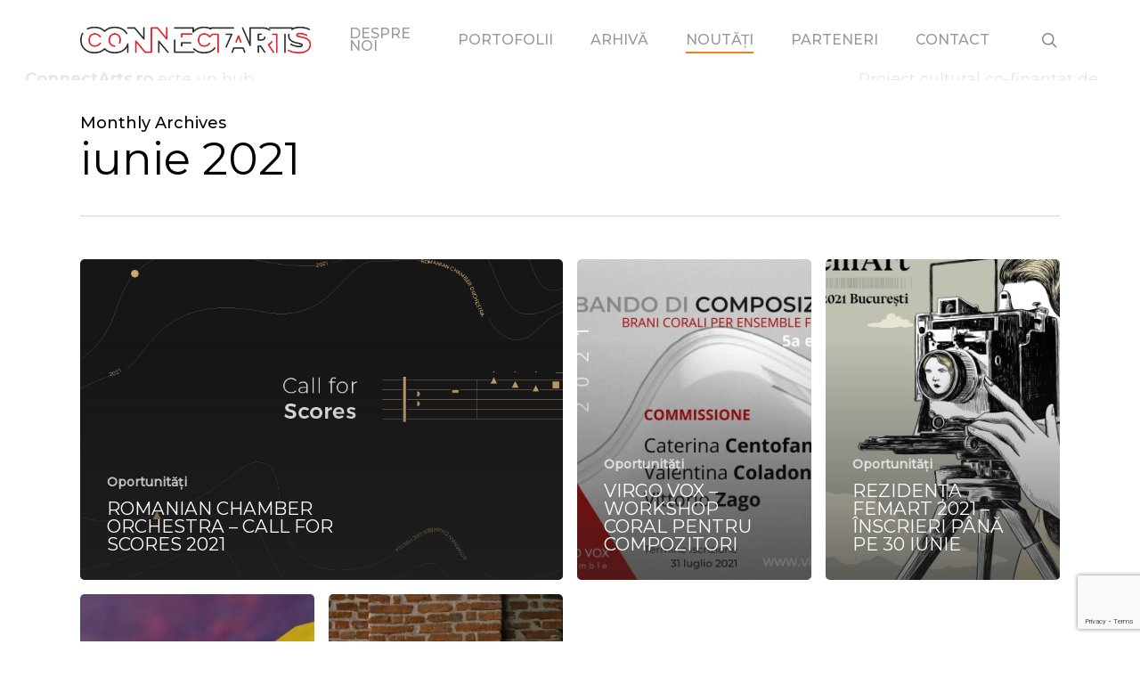

--- FILE ---
content_type: text/html; charset=UTF-8
request_url: https://www.connectarts.ro/2021/06/
body_size: 20154
content:
<!doctype html>
<html dir="ltr" lang="ro-RO" prefix="og: https://ogp.me/ns#" class="no-js">
<head>
	<meta charset="UTF-8">
	<meta name="viewport" content="width=device-width, initial-scale=1, maximum-scale=1, user-scalable=0" /><title>iunie, 2021 – ConnectArts</title>
	<style>img:is([sizes="auto" i], [sizes^="auto," i]) { contain-intrinsic-size: 3000px 1500px }</style>
	
		<!-- All in One SEO 4.9.3 - aioseo.com -->
	<meta name="robots" content="noindex, max-image-preview:large" />
	<meta name="google-site-verification" content="Gnb4eu-p64_5GUdMwZs3sZpdplyKz5Cb-yOch8vS2hw" />
	<link rel="canonical" href="https://www.connectarts.ro/2021/06/" />
	<meta name="generator" content="All in One SEO (AIOSEO) 4.9.3" />
		<script data-jetpack-boost="ignore" type="application/ld+json" class="aioseo-schema">
			{"@context":"https:\/\/schema.org","@graph":[{"@type":"BreadcrumbList","@id":"https:\/\/www.connectarts.ro\/2021\/06\/#breadcrumblist","itemListElement":[{"@type":"ListItem","@id":"https:\/\/www.connectarts.ro#listItem","position":1,"name":"Prima pagin\u0103","item":"https:\/\/www.connectarts.ro","nextItem":{"@type":"ListItem","@id":"https:\/\/www.connectarts.ro\/2021\/#listItem","name":2021}},{"@type":"ListItem","@id":"https:\/\/www.connectarts.ro\/2021\/#listItem","position":2,"name":2021,"item":"https:\/\/www.connectarts.ro\/2021\/","nextItem":{"@type":"ListItem","@id":"https:\/\/www.connectarts.ro\/2021\/06\/#listItem","name":"06"},"previousItem":{"@type":"ListItem","@id":"https:\/\/www.connectarts.ro#listItem","name":"Prima pagin\u0103"}},{"@type":"ListItem","@id":"https:\/\/www.connectarts.ro\/2021\/06\/#listItem","position":3,"name":"06","previousItem":{"@type":"ListItem","@id":"https:\/\/www.connectarts.ro\/2021\/#listItem","name":2021}}]},{"@type":"CollectionPage","@id":"https:\/\/www.connectarts.ro\/2021\/06\/#collectionpage","url":"https:\/\/www.connectarts.ro\/2021\/06\/","name":"iunie, 2021 \u2013 ConnectArts","inLanguage":"ro-RO","isPartOf":{"@id":"https:\/\/www.connectarts.ro\/#website"},"breadcrumb":{"@id":"https:\/\/www.connectarts.ro\/2021\/06\/#breadcrumblist"}},{"@type":"Organization","@id":"https:\/\/www.connectarts.ro\/#organization","name":"ConnectArts","description":"hub cultural online","url":"https:\/\/www.connectarts.ro\/","telephone":"+40721268701","logo":{"@type":"ImageObject","url":"https:\/\/i0.wp.com\/www.connectarts.ro\/wp-content\/uploads\/2018\/08\/logo_p.png?fit=1715%2C199&ssl=1","@id":"https:\/\/www.connectarts.ro\/2021\/06\/#organizationLogo","width":1715,"height":199},"image":{"@id":"https:\/\/www.connectarts.ro\/2021\/06\/#organizationLogo"},"sameAs":["https:\/\/www.facebook.com\/connectarts.ro\/","https:\/\/www.instagram.com\/connectarts.ro\/","https:\/\/www.youtube.com\/channel\/UC8djpgIl7PMiIFwdWSrHiHA","https:\/\/soundcloud.com\/connectarts-note"]},{"@type":"WebSite","@id":"https:\/\/www.connectarts.ro\/#website","url":"https:\/\/www.connectarts.ro\/","name":"ConnectArts","description":"hub cultural online","inLanguage":"ro-RO","publisher":{"@id":"https:\/\/www.connectarts.ro\/#organization"}}]}
		</script>
		<!-- All in One SEO -->

<meta name="dlm-version" content="5.1.6"><link rel='dns-prefetch' href='//www.googletagmanager.com' />
<link rel='dns-prefetch' href='//fonts.googleapis.com' />
<link rel='dns-prefetch' href='//widgets.wp.com' />
<link rel='dns-prefetch' href='//s0.wp.com' />
<link rel='dns-prefetch' href='//0.gravatar.com' />
<link rel='dns-prefetch' href='//1.gravatar.com' />
<link rel='dns-prefetch' href='//2.gravatar.com' />
<link rel='preconnect' href='//i0.wp.com' />
<link rel='preconnect' href='//c0.wp.com' />
<link rel="alternate" type="application/rss+xml" title="ConnectArts &raquo; Flux" href="https://www.connectarts.ro/feed/" />
<link rel="alternate" type="application/rss+xml" title="ConnectArts &raquo; Flux comentarii" href="https://www.connectarts.ro/comments/feed/" />

<link rel='stylesheet' id='all-css-e8d5f2ea89b7eb44867aa9a11a3951b4' href='https://www.connectarts.ro/wp-content/boost-cache/static/72919ae121.min.css' type='text/css' media='all' />
<style id='wp-mediaelement-inline-css'>
body .mejs-container .mejs-controls >.mejs-horizontal-volume-slider{height:26px;width:56px;position:relative;display:block;float:left;}.mejs-controls .mejs-horizontal-volume-slider .mejs-horizontal-volume-total{background:rgba(255,255,255,.33)}.mejs-controls .mejs-button button:focus{outline:none}body[data-button-style*="_rounded"] .mejs-button>button,body[data-button-style^="rounded"] .mejs-controls .mejs-pause button,body .mejs-controls .mejs-pause{border-radius:0!important;}video,audio{visibility:hidden}.mejs-controls .mejs-time-rail .mejs-time-loaded{background-color:rgba(255,255,255,0.3)!important}.mejs-video .mejs-controls .mejs-time-rail{padding-top:12px}.mejs-audio .mejs-controls .mejs-time-rail{padding-top:11px}.mejs-video .mejs-controls .mejs-time-rail .mejs-time-current,.mejs-video .mejs-controls .mejs-time-rail span,.mejs-video .mejs-controls .mejs-time-rail a,.mejs-video .mejs-controls .mejs-time-rail .mejs-time-loaded{height:8px}.mejs-audio .mejs-controls .mejs-time-rail .mejs-time-current,.mejs-audio .mejs-controls .mejs-time-rail span,.mejs-audio .mejs-controls .mejs-time-rail a,.mejs-audio .mejs-controls .mejs-time-rail .mejs-time-loaded{height:8px}#ajax-content-wrap .mejs-container{background-color:transparent;background-image:none!important}.wp-video{margin-bottom:20px;}.wp-video,.mejs-container .mejs-poster img{max-width:none!important;width:100%!important}.wp-video-shortcode.mejs-container .mejs-poster img{visibility:hidden;display:block;margin-bottom:0;}.mejs-container-fullscreen .mejs-poster img{height:100%!important}body .mejs-poster{background-size:cover}body .mejs-container .mejs-controls .mejs-time{opacity:0.8;}body .mejs-controls button{transition:opacity 0.15s ease}body .mejs-controls button:hover,.mejs-controls .mejs-fullscreen-button:hover button{opacity:0.8}#ajax-content-wrap .mejs-controls .mejs-time-rail .mejs-time-total{background-color:rgba(255,255,255,0.25)}.mejs-controls .mejs-horizontal-volume-slider .mejs-horizontal-volume-current{background:transparent!important}body .mejs-controls .mejs-button button{font-size:18px;color:#fff;width:auto;position:relative;display:inline-block;}body .mejs-controls .mejs-button:not(.mejs-replay) button{background-image:none}body .mejs-controls .mejs-button.mejs-replay button{width:20px;}body .mejs-controls button:before{text-decoration:inherit;display:inline-block;speak:none}body .mejs-controls .mejs-play button:before{content:"\e052"}body .mejs-controls .mejs-mute button:before{content:"\e098"}body .mejs-controls .mejs-unmute button:before{content:"\e099"}body .mejs-controls .mejs-fullscreen-button button:before{content:"\e110";font-size:17px}body .mejs-controls .mejs-fullscreen-button.mejs-unfullscreen button:before{content:"\e111"}body .mejs-button.mejs-volume-button{margin-left:5px}body .mejs-controls .mejs-pause{top:2px;left:2px;position:relative;}body .mejs-controls .mejs-pause button{border-left:3px solid #fff;border-right:3px solid #fff;width:9px;height:12px;right:3px;top:2px}#ajax-content-wrap .mejs-container.mejs-audio{height:44px!important;background-color:rgba(0,0,0,1)}#ajax-content-wrap .mejs-container.mejs-audio .mejs-playpause-button{margin-left:0;}body .mejs-container.mejs-audio .mejs-controls{height:42px}body .mejs-container:not(.mejs-audio) .mejs-controls:before{background:linear-gradient(rgba(255,255,255,0) -2%,rgba(0,0,0,0) 35%,rgba(0,0,0,0.04) 44%,rgba(0,0,0,0.8) 100%,rgba(0,0,0,0.6) 100%);position:absolute;bottom:0;left:0;width:100%;height:400%;z-index:11;border-radius:4px;content:" "}body .mfp-wrap .mfp-content .mejs-container:not(.mejs-audio) .mejs-controls:before{border-radius:0;}body .mejs-container .mejs-controls >*{z-index:100;position:relative}body .mejs-container .mejs-controls{background:none!important;height:50px}#ajax-content-wrap .mejs-playpause-button{margin-left:20px}#ajax-content-wrap .mejs-fullscreen-button{margin-right:20px}body .mejs-video .mejs-controls .mejs-time-rail .mejs-time-float{color:#fff;border:none;background-color:transparent}body .mejs-controls .mejs-time-rail .mejs-time-float-corner{border-color:transparent transparent}body .mejs-audio .mejs-controls .mejs-time-rail .mejs-time-float{border:none;background-color:#fff;height:15px;box-shadow:0 2px 12px rgba(0,0,0,0.25)}
</style>
<style id='main-styles-inline-css'>
html:not(.page-trans-loaded) { background-color: #ffffff; }
</style>
<style id='dynamic-css-inline-css'>
body[data-bg-header="true"].category .container-wrap,body[data-bg-header="true"].author .container-wrap,body[data-bg-header="true"].date .container-wrap,body[data-bg-header="true"].blog .container-wrap{padding-top:var(--container-padding)!important}.archive.author .row .col.section-title span,.archive.category .row .col.section-title span,.archive.tag .row .col.section-title span,.archive.date .row .col.section-title span{padding-left:0}body.author #page-header-wrap #page-header-bg,body.category #page-header-wrap #page-header-bg,body.tag #page-header-wrap #page-header-bg,body.date #page-header-wrap #page-header-bg{height:auto;padding-top:8%;padding-bottom:8%;}.archive #page-header-wrap{height:auto;}.archive.category .row .col.section-title p,.archive.tag .row .col.section-title p{margin-top:10px;}body[data-bg-header="true"].archive .container-wrap.meta_overlaid_blog,body[data-bg-header="true"].category .container-wrap.meta_overlaid_blog,body[data-bg-header="true"].author .container-wrap.meta_overlaid_blog,body[data-bg-header="true"].date .container-wrap.meta_overlaid_blog{padding-top:0!important;}#page-header-bg[data-alignment="center"] .span_6 p{margin:0 auto;}body.archive #page-header-bg:not(.fullscreen-header) .span_6{position:relative;-webkit-transform:none;transform:none;top:0;}.blog-archive-header .nectar-author-gravatar img{width:125px;border-radius:100px;}.blog-archive-header .container .span_12 p{font-size:min(max(calc(1.3vw),16px),20px);line-height:1.5;margin-top:.5em;}body .page-header-no-bg.color-bg{padding:5% 0;}@media only screen and (max-width:999px){body .page-header-no-bg.color-bg{padding:7% 0;}}@media only screen and (max-width:690px){body .page-header-no-bg.color-bg{padding:9% 0;}.blog-archive-header .nectar-author-gravatar img{width:75px;}}.blog-archive-header.color-bg .col.section-title{border-bottom:0;padding:0;}.blog-archive-header.color-bg *{color:inherit!important;}.nectar-archive-tax-count{position:relative;padding:.5em;transform:translateX(0.25em) translateY(-0.75em);font-size:clamp(14px,0.3em,20px);display:inline-block;vertical-align:super;}.nectar-archive-tax-count:before{content:"";display:block;padding-bottom:100%;width:100%;position:absolute;top:50%;left:50%;transform:translate(-50%,-50%);border-radius:100px;background-color:currentColor;opacity:0.1;}#header-space{background-color:#ffffff}@media only screen and (min-width:1000px){body #ajax-content-wrap.no-scroll{min-height:calc(100vh - 90px);height:calc(100vh - 90px)!important;}}@media only screen and (min-width:1000px){#page-header-wrap.fullscreen-header,#page-header-wrap.fullscreen-header #page-header-bg,html:not(.nectar-box-roll-loaded) .nectar-box-roll > #page-header-bg.fullscreen-header,.nectar_fullscreen_zoom_recent_projects,#nectar_fullscreen_rows:not(.afterLoaded) > div{height:calc(100vh - 89px);}.wpb_row.vc_row-o-full-height.top-level,.wpb_row.vc_row-o-full-height.top-level > .col.span_12{min-height:calc(100vh - 89px);}html:not(.nectar-box-roll-loaded) .nectar-box-roll > #page-header-bg.fullscreen-header{top:90px;}.nectar-slider-wrap[data-fullscreen="true"]:not(.loaded),.nectar-slider-wrap[data-fullscreen="true"]:not(.loaded) .swiper-container{height:calc(100vh - 88px)!important;}.admin-bar .nectar-slider-wrap[data-fullscreen="true"]:not(.loaded),.admin-bar .nectar-slider-wrap[data-fullscreen="true"]:not(.loaded) .swiper-container{height:calc(100vh - 88px - 32px)!important;}}.admin-bar[class*="page-template-template-no-header"] .wpb_row.vc_row-o-full-height.top-level,.admin-bar[class*="page-template-template-no-header"] .wpb_row.vc_row-o-full-height.top-level > .col.span_12{min-height:calc(100vh - 32px);}body[class*="page-template-template-no-header"] .wpb_row.vc_row-o-full-height.top-level,body[class*="page-template-template-no-header"] .wpb_row.vc_row-o-full-height.top-level > .col.span_12{min-height:100vh;}@media only screen and (max-width:999px){.using-mobile-browser #nectar_fullscreen_rows:not(.afterLoaded):not([data-mobile-disable="on"]) > div{height:calc(100vh - 100px);}.using-mobile-browser .wpb_row.vc_row-o-full-height.top-level,.using-mobile-browser .wpb_row.vc_row-o-full-height.top-level > .col.span_12,[data-permanent-transparent="1"].using-mobile-browser .wpb_row.vc_row-o-full-height.top-level,[data-permanent-transparent="1"].using-mobile-browser .wpb_row.vc_row-o-full-height.top-level > .col.span_12{min-height:calc(100vh - 100px);}html:not(.nectar-box-roll-loaded) .nectar-box-roll > #page-header-bg.fullscreen-header,.nectar_fullscreen_zoom_recent_projects,.nectar-slider-wrap[data-fullscreen="true"]:not(.loaded),.nectar-slider-wrap[data-fullscreen="true"]:not(.loaded) .swiper-container,#nectar_fullscreen_rows:not(.afterLoaded):not([data-mobile-disable="on"]) > div{height:calc(100vh - 47px);}.wpb_row.vc_row-o-full-height.top-level,.wpb_row.vc_row-o-full-height.top-level > .col.span_12{min-height:calc(100vh - 47px);}body[data-transparent-header="false"] #ajax-content-wrap.no-scroll{min-height:calc(100vh - 47px);height:calc(100vh - 47px);}}.screen-reader-text,.nectar-skip-to-content:not(:focus){border:0;clip:rect(1px,1px,1px,1px);clip-path:inset(50%);height:1px;margin:-1px;overflow:hidden;padding:0;position:absolute!important;width:1px;word-wrap:normal!important;}.row .col img:not([srcset]){width:auto;}.row .col img.img-with-animation.nectar-lazy:not([srcset]){width:100%;}
</style>
<style id='wp-emoji-styles-inline-css'>

	img.wp-smiley, img.emoji {
		display: inline !important;
		border: none !important;
		box-shadow: none !important;
		height: 1em !important;
		width: 1em !important;
		margin: 0 0.07em !important;
		vertical-align: -0.1em !important;
		background: none !important;
		padding: 0 !important;
	}
</style>
<style id='jetpack-sharing-buttons-style-inline-css'>
.jetpack-sharing-buttons__services-list{display:flex;flex-direction:row;flex-wrap:wrap;gap:0;list-style-type:none;margin:5px;padding:0}.jetpack-sharing-buttons__services-list.has-small-icon-size{font-size:12px}.jetpack-sharing-buttons__services-list.has-normal-icon-size{font-size:16px}.jetpack-sharing-buttons__services-list.has-large-icon-size{font-size:24px}.jetpack-sharing-buttons__services-list.has-huge-icon-size{font-size:36px}@media print{.jetpack-sharing-buttons__services-list{display:none!important}}.editor-styles-wrapper .wp-block-jetpack-sharing-buttons{gap:0;padding-inline-start:0}ul.jetpack-sharing-buttons__services-list.has-background{padding:1.25em 2.375em}
</style>
<style id='global-styles-inline-css'>
:root{--wp--preset--aspect-ratio--square: 1;--wp--preset--aspect-ratio--4-3: 4/3;--wp--preset--aspect-ratio--3-4: 3/4;--wp--preset--aspect-ratio--3-2: 3/2;--wp--preset--aspect-ratio--2-3: 2/3;--wp--preset--aspect-ratio--16-9: 16/9;--wp--preset--aspect-ratio--9-16: 9/16;--wp--preset--color--black: #000000;--wp--preset--color--cyan-bluish-gray: #abb8c3;--wp--preset--color--white: #ffffff;--wp--preset--color--pale-pink: #f78da7;--wp--preset--color--vivid-red: #cf2e2e;--wp--preset--color--luminous-vivid-orange: #ff6900;--wp--preset--color--luminous-vivid-amber: #fcb900;--wp--preset--color--light-green-cyan: #7bdcb5;--wp--preset--color--vivid-green-cyan: #00d084;--wp--preset--color--pale-cyan-blue: #8ed1fc;--wp--preset--color--vivid-cyan-blue: #0693e3;--wp--preset--color--vivid-purple: #9b51e0;--wp--preset--gradient--vivid-cyan-blue-to-vivid-purple: linear-gradient(135deg,rgba(6,147,227,1) 0%,rgb(155,81,224) 100%);--wp--preset--gradient--light-green-cyan-to-vivid-green-cyan: linear-gradient(135deg,rgb(122,220,180) 0%,rgb(0,208,130) 100%);--wp--preset--gradient--luminous-vivid-amber-to-luminous-vivid-orange: linear-gradient(135deg,rgba(252,185,0,1) 0%,rgba(255,105,0,1) 100%);--wp--preset--gradient--luminous-vivid-orange-to-vivid-red: linear-gradient(135deg,rgba(255,105,0,1) 0%,rgb(207,46,46) 100%);--wp--preset--gradient--very-light-gray-to-cyan-bluish-gray: linear-gradient(135deg,rgb(238,238,238) 0%,rgb(169,184,195) 100%);--wp--preset--gradient--cool-to-warm-spectrum: linear-gradient(135deg,rgb(74,234,220) 0%,rgb(151,120,209) 20%,rgb(207,42,186) 40%,rgb(238,44,130) 60%,rgb(251,105,98) 80%,rgb(254,248,76) 100%);--wp--preset--gradient--blush-light-purple: linear-gradient(135deg,rgb(255,206,236) 0%,rgb(152,150,240) 100%);--wp--preset--gradient--blush-bordeaux: linear-gradient(135deg,rgb(254,205,165) 0%,rgb(254,45,45) 50%,rgb(107,0,62) 100%);--wp--preset--gradient--luminous-dusk: linear-gradient(135deg,rgb(255,203,112) 0%,rgb(199,81,192) 50%,rgb(65,88,208) 100%);--wp--preset--gradient--pale-ocean: linear-gradient(135deg,rgb(255,245,203) 0%,rgb(182,227,212) 50%,rgb(51,167,181) 100%);--wp--preset--gradient--electric-grass: linear-gradient(135deg,rgb(202,248,128) 0%,rgb(113,206,126) 100%);--wp--preset--gradient--midnight: linear-gradient(135deg,rgb(2,3,129) 0%,rgb(40,116,252) 100%);--wp--preset--font-size--small: 13px;--wp--preset--font-size--medium: 20px;--wp--preset--font-size--large: 36px;--wp--preset--font-size--x-large: 42px;--wp--preset--spacing--20: 0.44rem;--wp--preset--spacing--30: 0.67rem;--wp--preset--spacing--40: 1rem;--wp--preset--spacing--50: 1.5rem;--wp--preset--spacing--60: 2.25rem;--wp--preset--spacing--70: 3.38rem;--wp--preset--spacing--80: 5.06rem;--wp--preset--shadow--natural: 6px 6px 9px rgba(0, 0, 0, 0.2);--wp--preset--shadow--deep: 12px 12px 50px rgba(0, 0, 0, 0.4);--wp--preset--shadow--sharp: 6px 6px 0px rgba(0, 0, 0, 0.2);--wp--preset--shadow--outlined: 6px 6px 0px -3px rgba(255, 255, 255, 1), 6px 6px rgba(0, 0, 0, 1);--wp--preset--shadow--crisp: 6px 6px 0px rgba(0, 0, 0, 1);}:root { --wp--style--global--content-size: 1300px;--wp--style--global--wide-size: 1300px; }:where(body) { margin: 0; }.wp-site-blocks > .alignleft { float: left; margin-right: 2em; }.wp-site-blocks > .alignright { float: right; margin-left: 2em; }.wp-site-blocks > .aligncenter { justify-content: center; margin-left: auto; margin-right: auto; }:where(.is-layout-flex){gap: 0.5em;}:where(.is-layout-grid){gap: 0.5em;}.is-layout-flow > .alignleft{float: left;margin-inline-start: 0;margin-inline-end: 2em;}.is-layout-flow > .alignright{float: right;margin-inline-start: 2em;margin-inline-end: 0;}.is-layout-flow > .aligncenter{margin-left: auto !important;margin-right: auto !important;}.is-layout-constrained > .alignleft{float: left;margin-inline-start: 0;margin-inline-end: 2em;}.is-layout-constrained > .alignright{float: right;margin-inline-start: 2em;margin-inline-end: 0;}.is-layout-constrained > .aligncenter{margin-left: auto !important;margin-right: auto !important;}.is-layout-constrained > :where(:not(.alignleft):not(.alignright):not(.alignfull)){max-width: var(--wp--style--global--content-size);margin-left: auto !important;margin-right: auto !important;}.is-layout-constrained > .alignwide{max-width: var(--wp--style--global--wide-size);}body .is-layout-flex{display: flex;}.is-layout-flex{flex-wrap: wrap;align-items: center;}.is-layout-flex > :is(*, div){margin: 0;}body .is-layout-grid{display: grid;}.is-layout-grid > :is(*, div){margin: 0;}body{padding-top: 0px;padding-right: 0px;padding-bottom: 0px;padding-left: 0px;}:root :where(.wp-element-button, .wp-block-button__link){background-color: #32373c;border-width: 0;color: #fff;font-family: inherit;font-size: inherit;line-height: inherit;padding: calc(0.667em + 2px) calc(1.333em + 2px);text-decoration: none;}.has-black-color{color: var(--wp--preset--color--black) !important;}.has-cyan-bluish-gray-color{color: var(--wp--preset--color--cyan-bluish-gray) !important;}.has-white-color{color: var(--wp--preset--color--white) !important;}.has-pale-pink-color{color: var(--wp--preset--color--pale-pink) !important;}.has-vivid-red-color{color: var(--wp--preset--color--vivid-red) !important;}.has-luminous-vivid-orange-color{color: var(--wp--preset--color--luminous-vivid-orange) !important;}.has-luminous-vivid-amber-color{color: var(--wp--preset--color--luminous-vivid-amber) !important;}.has-light-green-cyan-color{color: var(--wp--preset--color--light-green-cyan) !important;}.has-vivid-green-cyan-color{color: var(--wp--preset--color--vivid-green-cyan) !important;}.has-pale-cyan-blue-color{color: var(--wp--preset--color--pale-cyan-blue) !important;}.has-vivid-cyan-blue-color{color: var(--wp--preset--color--vivid-cyan-blue) !important;}.has-vivid-purple-color{color: var(--wp--preset--color--vivid-purple) !important;}.has-black-background-color{background-color: var(--wp--preset--color--black) !important;}.has-cyan-bluish-gray-background-color{background-color: var(--wp--preset--color--cyan-bluish-gray) !important;}.has-white-background-color{background-color: var(--wp--preset--color--white) !important;}.has-pale-pink-background-color{background-color: var(--wp--preset--color--pale-pink) !important;}.has-vivid-red-background-color{background-color: var(--wp--preset--color--vivid-red) !important;}.has-luminous-vivid-orange-background-color{background-color: var(--wp--preset--color--luminous-vivid-orange) !important;}.has-luminous-vivid-amber-background-color{background-color: var(--wp--preset--color--luminous-vivid-amber) !important;}.has-light-green-cyan-background-color{background-color: var(--wp--preset--color--light-green-cyan) !important;}.has-vivid-green-cyan-background-color{background-color: var(--wp--preset--color--vivid-green-cyan) !important;}.has-pale-cyan-blue-background-color{background-color: var(--wp--preset--color--pale-cyan-blue) !important;}.has-vivid-cyan-blue-background-color{background-color: var(--wp--preset--color--vivid-cyan-blue) !important;}.has-vivid-purple-background-color{background-color: var(--wp--preset--color--vivid-purple) !important;}.has-black-border-color{border-color: var(--wp--preset--color--black) !important;}.has-cyan-bluish-gray-border-color{border-color: var(--wp--preset--color--cyan-bluish-gray) !important;}.has-white-border-color{border-color: var(--wp--preset--color--white) !important;}.has-pale-pink-border-color{border-color: var(--wp--preset--color--pale-pink) !important;}.has-vivid-red-border-color{border-color: var(--wp--preset--color--vivid-red) !important;}.has-luminous-vivid-orange-border-color{border-color: var(--wp--preset--color--luminous-vivid-orange) !important;}.has-luminous-vivid-amber-border-color{border-color: var(--wp--preset--color--luminous-vivid-amber) !important;}.has-light-green-cyan-border-color{border-color: var(--wp--preset--color--light-green-cyan) !important;}.has-vivid-green-cyan-border-color{border-color: var(--wp--preset--color--vivid-green-cyan) !important;}.has-pale-cyan-blue-border-color{border-color: var(--wp--preset--color--pale-cyan-blue) !important;}.has-vivid-cyan-blue-border-color{border-color: var(--wp--preset--color--vivid-cyan-blue) !important;}.has-vivid-purple-border-color{border-color: var(--wp--preset--color--vivid-purple) !important;}.has-vivid-cyan-blue-to-vivid-purple-gradient-background{background: var(--wp--preset--gradient--vivid-cyan-blue-to-vivid-purple) !important;}.has-light-green-cyan-to-vivid-green-cyan-gradient-background{background: var(--wp--preset--gradient--light-green-cyan-to-vivid-green-cyan) !important;}.has-luminous-vivid-amber-to-luminous-vivid-orange-gradient-background{background: var(--wp--preset--gradient--luminous-vivid-amber-to-luminous-vivid-orange) !important;}.has-luminous-vivid-orange-to-vivid-red-gradient-background{background: var(--wp--preset--gradient--luminous-vivid-orange-to-vivid-red) !important;}.has-very-light-gray-to-cyan-bluish-gray-gradient-background{background: var(--wp--preset--gradient--very-light-gray-to-cyan-bluish-gray) !important;}.has-cool-to-warm-spectrum-gradient-background{background: var(--wp--preset--gradient--cool-to-warm-spectrum) !important;}.has-blush-light-purple-gradient-background{background: var(--wp--preset--gradient--blush-light-purple) !important;}.has-blush-bordeaux-gradient-background{background: var(--wp--preset--gradient--blush-bordeaux) !important;}.has-luminous-dusk-gradient-background{background: var(--wp--preset--gradient--luminous-dusk) !important;}.has-pale-ocean-gradient-background{background: var(--wp--preset--gradient--pale-ocean) !important;}.has-electric-grass-gradient-background{background: var(--wp--preset--gradient--electric-grass) !important;}.has-midnight-gradient-background{background: var(--wp--preset--gradient--midnight) !important;}.has-small-font-size{font-size: var(--wp--preset--font-size--small) !important;}.has-medium-font-size{font-size: var(--wp--preset--font-size--medium) !important;}.has-large-font-size{font-size: var(--wp--preset--font-size--large) !important;}.has-x-large-font-size{font-size: var(--wp--preset--font-size--x-large) !important;}
:where(.wp-block-post-template.is-layout-flex){gap: 1.25em;}:where(.wp-block-post-template.is-layout-grid){gap: 1.25em;}
:where(.wp-block-columns.is-layout-flex){gap: 2em;}:where(.wp-block-columns.is-layout-grid){gap: 2em;}
:root :where(.wp-block-pullquote){font-size: 1.5em;line-height: 1.6;}
</style>
<link rel='stylesheet' id='nectar_default_font_open_sans-css' href='https://fonts.googleapis.com/css?family=Open+Sans%3A300%2C400%2C600%2C700&#038;subset=latin%2Clatin-ext' media='all' />
<link rel='stylesheet' id='redux-google-fonts-salient_redux-css' href='https://fonts.googleapis.com/css?family=Montserrat%3A500%2C400%2C400italic&#038;ver=6.8.3' media='all' />
<script data-jetpack-boost="ignore" type="text/javascript" src="https://www.connectarts.ro/wp-includes/js/jquery/jquery.min.js?ver=3.7.1" id="jquery-core-js"></script>


<!-- Google tag (gtag.js) snippet added by Site Kit -->
<!-- Google Analytics snippet added by Site Kit -->


<link rel="https://api.w.org/" href="https://www.connectarts.ro/wp-json/" /><link rel="EditURI" type="application/rsd+xml" title="RSD" href="https://www.connectarts.ro/xmlrpc.php?rsd" />
<meta name="generator" content="WordPress 6.8.3" />
<meta name="generator" content="Site Kit by Google 1.170.0" /><meta name="generator" content="Powered by WPBakery Page Builder - drag and drop page builder for WordPress."/>
<link rel="icon" href="https://i0.wp.com/www.connectarts.ro/wp-content/uploads/2018/08/favicon.png?fit=32%2C32&#038;ssl=1" sizes="32x32" />
<link rel="icon" href="https://i0.wp.com/www.connectarts.ro/wp-content/uploads/2018/08/favicon.png?fit=192%2C192&#038;ssl=1" sizes="192x192" />
<link rel="apple-touch-icon" href="https://i0.wp.com/www.connectarts.ro/wp-content/uploads/2018/08/favicon.png?fit=180%2C180&#038;ssl=1" />
<meta name="msapplication-TileImage" content="https://i0.wp.com/www.connectarts.ro/wp-content/uploads/2018/08/favicon.png?fit=270%2C270&#038;ssl=1" />
<noscript><style> .wpb_animate_when_almost_visible { opacity: 1; }</style></noscript></head><body class="archive date wp-theme-salient wp-child-theme-salient-child ascend wpb-js-composer js-comp-ver-7.6 vc_responsive" data-footer-reveal="1" data-footer-reveal-shadow="small" data-header-format="default" data-body-border="off" data-boxed-style="" data-header-breakpoint="1000" data-dropdown-style="minimal" data-cae="easeOutQuart" data-cad="800" data-megamenu-width="full-width" data-aie="zoom-out" data-ls="magnific" data-apte="horizontal_swipe" data-hhun="0" data-fancy-form-rcs="1" data-form-style="minimal" data-form-submit="regular" data-is="minimal" data-button-style="slightly_rounded_shadow" data-user-account-button="false" data-flex-cols="true" data-col-gap="default" data-header-inherit-rc="false" data-header-search="true" data-animated-anchors="true" data-ajax-transitions="true" data-full-width-header="false" data-slide-out-widget-area="true" data-slide-out-widget-area-style="slide-out-from-right" data-user-set-ocm="off" data-loading-animation="none" data-bg-header="false" data-responsive="1" data-ext-responsive="true" data-ext-padding="90" data-header-resize="0" data-header-color="light" data-cart="false" data-remove-m-parallax="" data-remove-m-video-bgs="" data-m-animate="0" data-force-header-trans-color="light" data-smooth-scrolling="0" data-permanent-transparent="false" >
	
	<a href="#ajax-content-wrap" class="nectar-skip-to-content">Skip to main content</a><div id="ajax-loading-screen" data-disable-mobile="1" data-disable-fade-on-click="0" data-effect="horizontal_swipe" data-method="standard"><div class="reveal-1"></div><div class="reveal-2"></div></div>	
	<div id="header-space"  data-header-mobile-fixed='false'></div> 
	
		<div id="header-outer" data-has-menu="true" data-has-buttons="yes" data-header-button_style="default" data-using-pr-menu="false" data-mobile-fixed="false" data-ptnm="false" data-lhe="animated_underline" data-user-set-bg="#ffffff" data-format="default" data-permanent-transparent="false" data-megamenu-rt="1" data-remove-fixed="0" data-header-resize="0" data-cart="false" data-transparency-option="" data-box-shadow="small" data-shrink-num="60" data-using-secondary="0" data-using-logo="1" data-logo-height="30" data-m-logo-height="24" data-padding="30" data-full-width="false" data-condense="false" >
		
<header id="top">
	<div class="container">
		<div class="row">
			<div class="col span_3">
								<a id="logo" href="https://www.connectarts.ro" data-supplied-ml-starting-dark="false" data-supplied-ml-starting="false" data-supplied-ml="false" >
					<img class="stnd skip-lazy default-logo" width="1715" height="199" alt="ConnectArts" src="https://i0.wp.com/www.connectarts.ro/wp-content/uploads/2018/08/logo_p.png?fit=1715%2C199&ssl=1" srcset="https://i0.wp.com/www.connectarts.ro/wp-content/uploads/2018/08/logo_p.png?fit=1715%2C199&ssl=1 1x, https://i0.wp.com/www.connectarts.ro/wp-content/uploads/2018/08/logo_p.png?fit=1715%2C199&ssl=1 2x" />				</a>
							</div><!--/span_3-->

			<div class="col span_9 col_last">
									<div class="nectar-mobile-only mobile-header"><div class="inner"></div></div>
									<a class="mobile-search" href="#searchbox"><span class="nectar-icon icon-salient-search" aria-hidden="true"></span><span class="screen-reader-text">search</span></a>
														<div class="slide-out-widget-area-toggle mobile-icon slide-out-from-right" data-custom-color="false" data-icon-animation="simple-transform">
						<div> <a href="#sidewidgetarea" role="button" aria-label="Navigation Menu" aria-expanded="false" class="closed">
							<span class="screen-reader-text">Menu</span><span aria-hidden="true"> <i class="lines-button x2"> <i class="lines"></i> </i> </span>
						</a></div>
					</div>
				
									<nav>
													<ul class="sf-menu">
								<li id="menu-item-6224" class="menu-item menu-item-type-post_type menu-item-object-page nectar-regular-menu-item menu-item-6224"><a href="https://www.connectarts.ro/despre-noi/"><span class="menu-title-text">Despre noi</span></a></li>
<li id="menu-item-6225" class="menu-item menu-item-type-post_type menu-item-object-page nectar-regular-menu-item menu-item-6225"><a href="https://www.connectarts.ro/portofolii/"><span class="menu-title-text">Portofolii</span></a></li>
<li id="menu-item-7566" class="menu-item menu-item-type-custom menu-item-object-custom menu-item-has-children nectar-regular-menu-item menu-item-7566"><a href="#"><span class="menu-title-text">Arhivă</span></a>
<ul class="sub-menu">
	<li id="menu-item-7577" class="menu-item menu-item-type-post_type menu-item-object-page button_solid_color menu-item-7577"><a href="https://www.connectarts.ro/note/"><span class="menu-title-text">Note &#8211; 2021</span></a></li>
	<li id="menu-item-6970" class="menu-item menu-item-type-post_type menu-item-object-page nectar-regular-menu-item menu-item-6970"><a href="https://www.connectarts.ro/perspective/"><span class="menu-title-text">Perspective 2020</span></a></li>
	<li id="menu-item-7523" class="menu-item menu-item-type-post_type menu-item-object-page nectar-regular-menu-item menu-item-7523"><a href="https://www.connectarts.ro/playperform/"><span class="menu-title-text">Play &#038; Perform 2020</span></a></li>
	<li id="menu-item-7620" class="menu-item menu-item-type-post_type menu-item-object-page nectar-regular-menu-item menu-item-7620"><a href="https://www.connectarts.ro/prima-editie/"><span class="menu-title-text">ConnectArts 2018</span></a></li>
	<li id="menu-item-6421" class="menu-item menu-item-type-post_type menu-item-object-page nectar-regular-menu-item menu-item-6421"><a href="https://www.connectarts.ro/repere/"><span class="menu-title-text">Repere 2018</span></a></li>
</ul>
</li>
<li id="menu-item-6223" class="menu-item menu-item-type-post_type menu-item-object-page current_page_parent nectar-regular-menu-item menu-item-6223"><a href="https://www.connectarts.ro/noutati/"><span class="menu-title-text">Noutăți</span></a></li>
<li id="menu-item-7442" class="menu-item menu-item-type-post_type menu-item-object-page nectar-regular-menu-item menu-item-7442"><a href="https://www.connectarts.ro/parteneri/"><span class="menu-title-text">Parteneri</span></a></li>
<li id="menu-item-6226" class="menu-item menu-item-type-post_type menu-item-object-page nectar-regular-menu-item menu-item-6226"><a href="https://www.connectarts.ro/contact/"><span class="menu-title-text">Contact</span></a></li>
							</ul>
													<ul class="buttons sf-menu" data-user-set-ocm="off">

								<li id="search-btn"><div><a href="#searchbox"><span class="icon-salient-search" aria-hidden="true"></span><span class="screen-reader-text">search</span></a></div> </li>
							</ul>
						
					</nav>

					
				</div><!--/span_9-->

				
			</div><!--/row-->
					</div><!--/container-->
	</header>		
	</div>
	
<div id="search-outer" class="nectar">
	<div id="search">
		<div class="container">
			 <div id="search-box">
				 <div class="inner-wrap">
					 <div class="col span_12">
						  <form role="search" action="https://www.connectarts.ro/" method="GET">
															<input type="text" name="s"  value="Start Typing..." aria-label="Search" data-placeholder="Start Typing..." />
							
						<span><i>Press enter to begin your search</i></span>
												</form>
					</div><!--/span_12-->
				</div><!--/inner-wrap-->
			 </div><!--/search-box-->
			 <div id="close"><a href="#"><span class="screen-reader-text">Close Search</span>
				<span class="icon-salient-x" aria-hidden="true"></span>				 </a></div>
		 </div><!--/container-->
	</div><!--/search-->
</div><!--/search-outer-->
	<div id="ajax-content-wrap">
				<div class="row page-header-no-bg blog-archive-header"  data-alignment="left">
			<div class="container">
				<div class="col span_12 section-title">
																<span class="subheader">Monthly Archives</span>
										<h1>iunie 2021</h1>
														</div>
			</div>
		</div>

	
<div class="container-wrap">

	<div class="container main-content">

		<div class="row"><div class="post-area col  span_12 col_last masonry auto_meta_overlaid_spaced  infinite_scroll" role="main" data-ams="8px" data-remove-post-date="0" data-remove-post-author="0" data-remove-post-comment-number="0" data-remove-post-nectar-love="0"> <div class="posts-container" data-load-animation="perspective">
<article id="post-7605" class=" masonry-blog-item post-7605 post type-post status-publish format-standard has-post-thumbnail category-oportunitati tag-bela-bartok tag-compozitie tag-concurs tag-cristian-macelaru tag-george-enescu tag-romanian-chamber-orchestra tag-timisoara tag-tribul-artistic">  
    
  <div class="inner-wrap animated">
    
    <div class="post-content">

      <div class="content-inner">
        
        <a class="entire-meta-link" href="https://www.connectarts.ro/2021/06/rco-call-for-scores/" aria-label="Romanian Chamber Orchestra – call for scores 2021"></a>
        
        <span class="post-featured-img"><img width="800" height="628" src="https://i0.wp.com/www.connectarts.ro/wp-content/uploads/2021/06/RomanianChamberOrchestra_call-for-scores-2021.png?resize=800%2C628&amp;ssl=1" class="attachment-medium_featured size-medium_featured skip-lazy wp-post-image" alt="" title="" sizes="(min-width: 690px) 50vw, 100vw" decoding="async" fetchpriority="high" /></span>        
        <div class="article-content-wrap">
          
          <span class="meta-category"><a class="oportunitati" href="https://www.connectarts.ro/category/oportunitati/">Oportunități</a></span>          
          <div class="post-header">
            <h3 class="title"><a href="https://www.connectarts.ro/2021/06/rco-call-for-scores/"> Romanian Chamber Orchestra – call for scores 2021</a></h3>
                      </div>
          
        </div><!--article-content-wrap-->
        
      </div><!--/content-inner-->
        
    </div><!--/post-content-->
      
  </div><!--/inner-wrap-->
    
</article>
<article id="post-7600" class=" masonry-blog-item post-7600 post type-post status-publish format-standard has-post-thumbnail category-oportunitati tag-ansamblu-coral tag-compozitie tag-concurs tag-femei tag-international tag-virgo-vox tag-workshop">  
    
  <div class="inner-wrap animated">
    
    <div class="post-content">

      <div class="content-inner">
        
        <a class="entire-meta-link" href="https://www.connectarts.ro/2021/06/virgo-vox-workshop-coral-pentru-compozitori/" aria-label="Virgo Vox – workshop coral pentru compozitori"></a>
        
        <span class="post-featured-img"><img width="800" height="788" src="https://i0.wp.com/www.connectarts.ro/wp-content/uploads/2021/06/VirgoVox.jpg?resize=800%2C788&amp;ssl=1" class="attachment-medium_featured size-medium_featured skip-lazy wp-post-image" alt="" title="" sizes="(min-width: 690px) 50vw, 100vw" decoding="async" srcset="https://i0.wp.com/www.connectarts.ro/wp-content/uploads/2021/06/VirgoVox.jpg?resize=100%2C100&amp;ssl=1 100w, https://i0.wp.com/www.connectarts.ro/wp-content/uploads/2021/06/VirgoVox.jpg?resize=800%2C788&amp;ssl=1 800w" /></span>        
        <div class="article-content-wrap">
          
          <span class="meta-category"><a class="oportunitati" href="https://www.connectarts.ro/category/oportunitati/">Oportunități</a></span>          
          <div class="post-header">
            <h3 class="title"><a href="https://www.connectarts.ro/2021/06/virgo-vox-workshop-coral-pentru-compozitori/"> Virgo Vox – workshop coral pentru compozitori</a></h3>
                      </div>
          
        </div><!--article-content-wrap-->
        
      </div><!--/content-inner-->
        
    </div><!--/post-content-->
      
  </div><!--/inner-wrap-->
    
</article>
<article id="post-7597" class=" masonry-blog-item post-7597 post type-post status-publish format-standard has-post-thumbnail category-oportunitati tag-asociatia-romana-a-femeilor-in-cinema tag-concurs tag-femart tag-femei tag-film tag-lung-metraj tag-producatoare tag-proiecte tag-regizoare tag-rezidenta tag-scenarista">  
    
  <div class="inner-wrap animated">
    
    <div class="post-content">

      <div class="content-inner">
        
        <a class="entire-meta-link" href="https://www.connectarts.ro/2021/06/rezidenta-femart-2021/" aria-label="Rezidența FemArt 2021 – înscrieri până pe 30 iunie"></a>
        
        <span class="post-featured-img"><img width="800" height="800" src="https://i0.wp.com/www.connectarts.ro/wp-content/uploads/2021/06/FemArt-2021-Afis.jpg?resize=800%2C800&amp;ssl=1" class="attachment-medium_featured size-medium_featured skip-lazy wp-post-image" alt="" title="" sizes="(min-width: 690px) 50vw, 100vw" decoding="async" srcset="https://i0.wp.com/www.connectarts.ro/wp-content/uploads/2021/06/FemArt-2021-Afis.jpg?resize=150%2C150&amp;ssl=1 150w, https://i0.wp.com/www.connectarts.ro/wp-content/uploads/2021/06/FemArt-2021-Afis.jpg?resize=100%2C100&amp;ssl=1 100w, https://i0.wp.com/www.connectarts.ro/wp-content/uploads/2021/06/FemArt-2021-Afis.jpg?resize=140%2C140&amp;ssl=1 140w, https://i0.wp.com/www.connectarts.ro/wp-content/uploads/2021/06/FemArt-2021-Afis.jpg?resize=500%2C500&amp;ssl=1 500w, https://i0.wp.com/www.connectarts.ro/wp-content/uploads/2021/06/FemArt-2021-Afis.jpg?resize=350%2C350&amp;ssl=1 350w, https://i0.wp.com/www.connectarts.ro/wp-content/uploads/2021/06/FemArt-2021-Afis.jpg?resize=1000%2C1000&amp;ssl=1 1000w, https://i0.wp.com/www.connectarts.ro/wp-content/uploads/2021/06/FemArt-2021-Afis.jpg?resize=800%2C800&amp;ssl=1 800w" /></span>        
        <div class="article-content-wrap">
          
          <span class="meta-category"><a class="oportunitati" href="https://www.connectarts.ro/category/oportunitati/">Oportunități</a></span>          
          <div class="post-header">
            <h3 class="title"><a href="https://www.connectarts.ro/2021/06/rezidenta-femart-2021/"> Rezidența FemArt 2021 – înscrieri până pe 30 iunie</a></h3>
                      </div>
          
        </div><!--article-content-wrap-->
        
      </div><!--/content-inner-->
        
    </div><!--/post-content-->
      
  </div><!--/inner-wrap-->
    
</article>
<article id="post-7582" class=" masonry-blog-item post-7582 post type-post status-publish format-standard has-post-thumbnail category-evenimente category-noutati tag-comunicat tag-da-camera tag-george-stephanescu tag-povestea-primei-simfonii">  
    
  <div class="inner-wrap animated">
    
    <div class="post-content">

      <div class="content-inner">
        
        <a class="entire-meta-link" href="https://www.connectarts.ro/2021/06/da-camera-lanseaza-proiectul-povestea-primei-simfonii/" aria-label="Asociația Culturală D’a Camera lansează proiectul „Povestea primei simfonii”"></a>
        
        <span class="post-featured-img"><img width="800" height="800" src="https://i0.wp.com/www.connectarts.ro/wp-content/uploads/2021/06/2021-06-09_Povestea-primei-simfonii.jpg?resize=800%2C800&amp;ssl=1" class="attachment-medium_featured size-medium_featured skip-lazy wp-post-image" alt="" title="" sizes="auto, (min-width: 690px) 50vw, 100vw" decoding="async" loading="lazy" srcset="https://i0.wp.com/www.connectarts.ro/wp-content/uploads/2021/06/2021-06-09_Povestea-primei-simfonii.jpg?resize=150%2C150&amp;ssl=1 150w, https://i0.wp.com/www.connectarts.ro/wp-content/uploads/2021/06/2021-06-09_Povestea-primei-simfonii.jpg?resize=100%2C100&amp;ssl=1 100w, https://i0.wp.com/www.connectarts.ro/wp-content/uploads/2021/06/2021-06-09_Povestea-primei-simfonii.jpg?resize=140%2C140&amp;ssl=1 140w, https://i0.wp.com/www.connectarts.ro/wp-content/uploads/2021/06/2021-06-09_Povestea-primei-simfonii.jpg?resize=500%2C500&amp;ssl=1 500w, https://i0.wp.com/www.connectarts.ro/wp-content/uploads/2021/06/2021-06-09_Povestea-primei-simfonii.jpg?resize=350%2C350&amp;ssl=1 350w, https://i0.wp.com/www.connectarts.ro/wp-content/uploads/2021/06/2021-06-09_Povestea-primei-simfonii.jpg?resize=1000%2C1000&amp;ssl=1 1000w, https://i0.wp.com/www.connectarts.ro/wp-content/uploads/2021/06/2021-06-09_Povestea-primei-simfonii.jpg?resize=800%2C800&amp;ssl=1 800w, https://i0.wp.com/www.connectarts.ro/wp-content/uploads/2021/06/2021-06-09_Povestea-primei-simfonii.jpg?zoom=2&amp;resize=800%2C800&amp;ssl=1 1600w" /></span>        
        <div class="article-content-wrap">
          
          <span class="meta-category"><a class="evenimente" href="https://www.connectarts.ro/category/evenimente/">Evenimente</a><a class="noutati" href="https://www.connectarts.ro/category/noutati/">Noutăți</a></span>          
          <div class="post-header">
            <h3 class="title"><a href="https://www.connectarts.ro/2021/06/da-camera-lanseaza-proiectul-povestea-primei-simfonii/"> Asociația Culturală D’a Camera lansează proiectul „Povestea primei simfonii”</a></h3>
                      </div>
          
        </div><!--article-content-wrap-->
        
      </div><!--/content-inner-->
        
    </div><!--/post-content-->
      
  </div><!--/inner-wrap-->
    
</article>
<article id="post-7593" class=" masonry-blog-item post-7593 post type-post status-publish format-video has-post-thumbnail category-evenimente tag-compozitori-romani tag-concertele-connectarts tag-enescu-soirees-online tag-icr-new-york tag-institutul-cultural-roman tag-irina-radulescu tag-marimba tag-multimedia tag-muzica-clasica tag-muzica-contemporana tag-percussionescu tag-raisa-mihai tag-razvan-florescu tag-vibrafon post_format-post-format-video">  
    
  <div class="inner-wrap animated">
    
    <div class="post-content">

      <div class="content-inner">
        
        
<span class="play">
  <span class="inner-wrap">
    <svg aria-hidden="true" version="1.1" xmlns="http://www.w3.org/2000/svg" xmlns:xlink="http://www.w3.org/1999/xlink" width="600px" height="800px" x="0px" y="0px" viewBox="0 0 600 800" enable-background="new 0 0 600 800" xml:space="preserve"><path fill="none" d="M0-1.79v800L600,395L0-1.79z"></path> </svg>
  </span>
</span>        
        <a class="entire-meta-link" href="https://www.connectarts.ro/2021/06/concertele-connectarts-percussionescu-la-seratele-enescu/" aria-label="concertele ConnectArts: PERCUSSIONescu la Seratele Enescu"></a>
        
        <span class="post-featured-img"><img width="800" height="800" src="https://i0.wp.com/www.connectarts.ro/wp-content/uploads/2018/10/I-Radulescu-R-Florescu_0803.jpg?resize=800%2C800&amp;ssl=1" class="attachment-medium_featured size-medium_featured skip-lazy wp-post-image" alt="" title="" sizes="auto, (min-width: 690px) 50vw, 100vw" decoding="async" loading="lazy" srcset="https://i0.wp.com/www.connectarts.ro/wp-content/uploads/2018/10/I-Radulescu-R-Florescu_0803.jpg?resize=150%2C150&amp;ssl=1 150w, https://i0.wp.com/www.connectarts.ro/wp-content/uploads/2018/10/I-Radulescu-R-Florescu_0803.jpg?resize=100%2C100&amp;ssl=1 100w, https://i0.wp.com/www.connectarts.ro/wp-content/uploads/2018/10/I-Radulescu-R-Florescu_0803.jpg?resize=140%2C140&amp;ssl=1 140w, https://i0.wp.com/www.connectarts.ro/wp-content/uploads/2018/10/I-Radulescu-R-Florescu_0803.jpg?resize=500%2C500&amp;ssl=1 500w, https://i0.wp.com/www.connectarts.ro/wp-content/uploads/2018/10/I-Radulescu-R-Florescu_0803.jpg?resize=350%2C350&amp;ssl=1 350w, https://i0.wp.com/www.connectarts.ro/wp-content/uploads/2018/10/I-Radulescu-R-Florescu_0803.jpg?resize=1000%2C1000&amp;ssl=1 1000w, https://i0.wp.com/www.connectarts.ro/wp-content/uploads/2018/10/I-Radulescu-R-Florescu_0803.jpg?resize=800%2C800&amp;ssl=1 800w, https://i0.wp.com/www.connectarts.ro/wp-content/uploads/2018/10/I-Radulescu-R-Florescu_0803.jpg?zoom=2&amp;resize=800%2C800&amp;ssl=1 1600w" /></span>        
        <div class="article-content-wrap">
          
          <span class="meta-category"><a class="evenimente" href="https://www.connectarts.ro/category/evenimente/">Evenimente</a></span>          
          <div class="post-header">
            <h3 class="title"><a href="https://www.connectarts.ro/2021/06/concertele-connectarts-percussionescu-la-seratele-enescu/"> concertele ConnectArts: PERCUSSIONescu la Seratele Enescu</a></h3>
                      </div>
          
        </div><!--article-content-wrap-->
        
      </div><!--/content-inner-->
        
    </div><!--/post-content-->
      
  </div><!--/inner-wrap-->
    
</article></div>
		</div>

		
		</div>
	</div>
</div>

<div id="footer-outer" data-cols="4" data-custom-color="true" data-disable-copyright="false" data-matching-section-color="false" data-copyright-line="true" data-using-bg-img="false" data-bg-img-overlay="0.8" data-full-width="1" data-using-widget-area="true" data-link-hover="default">
	
		
	<div id="footer-widgets" data-has-widgets="true" data-cols="4">
		
		<div class="container">
			
						
			<div class="row">
				
								
				<div class="col span_3">
					<div id="text-3" class="widget widget_text">			<div class="textwidget"><p><strong>ConnectArts.ro</strong> este un hub cultural online / platformă educațională non-formală ce oferă artiștilor aflați la începutul carierei instrumente de dezvoltare personală și profesională specifice: demo-uri audio, foto, video, prezentări creative traduse în engleză / franceză / germană; precum și tutoriale, articole și informații prin care artiștii sunt sprijiniți și încurajați să creeze proiecte colaborative, interculturale și interdisciplinare.</p>
<p>Conținutul poate fi preluat numai cu precizarea sursei. Drepturile de autor pentru materialele publicate sunt rezervate.</p>
</div>
		</div>					</div>
					
											
						<div class="col span_3">
							<div id="media_image-3" class="widget widget_media_image"><a href="http://www.isvor.ro" target="_blank"><img width="300" height="300" src="https://i0.wp.com/www.connectarts.ro/wp-content/uploads/2018/10/Asociatia-ISVOR.jpg?fit=300%2C300&amp;ssl=1" class="image wp-image-5961  attachment-medium size-medium skip-lazy" alt="" style="max-width: 100%; height: auto;" decoding="async" loading="lazy" srcset="https://i0.wp.com/www.connectarts.ro/wp-content/uploads/2018/10/Asociatia-ISVOR.jpg?w=454&amp;ssl=1 454w, https://i0.wp.com/www.connectarts.ro/wp-content/uploads/2018/10/Asociatia-ISVOR.jpg?resize=150%2C150&amp;ssl=1 150w, https://i0.wp.com/www.connectarts.ro/wp-content/uploads/2018/10/Asociatia-ISVOR.jpg?resize=300%2C300&amp;ssl=1 300w, https://i0.wp.com/www.connectarts.ro/wp-content/uploads/2018/10/Asociatia-ISVOR.jpg?resize=100%2C100&amp;ssl=1 100w, https://i0.wp.com/www.connectarts.ro/wp-content/uploads/2018/10/Asociatia-ISVOR.jpg?resize=140%2C140&amp;ssl=1 140w, https://i0.wp.com/www.connectarts.ro/wp-content/uploads/2018/10/Asociatia-ISVOR.jpg?resize=350%2C350&amp;ssl=1 350w" sizes="auto, (max-width: 300px) 100vw, 300px" /></a></div>								
							</div>
							
												
						
													<div class="col span_3">
								<div id="media_image-5" class="widget widget_media_image"><a href="http://www.afcn.ro" target="_blank"><img width="300" height="300" src="https://i0.wp.com/www.connectarts.ro/wp-content/uploads/2018/10/AFCN2018.jpg?fit=300%2C300&amp;ssl=1" class="image wp-image-5964  attachment-medium size-medium skip-lazy" alt="" style="max-width: 100%; height: auto;" decoding="async" loading="lazy" srcset="https://i0.wp.com/www.connectarts.ro/wp-content/uploads/2018/10/AFCN2018.jpg?w=454&amp;ssl=1 454w, https://i0.wp.com/www.connectarts.ro/wp-content/uploads/2018/10/AFCN2018.jpg?resize=150%2C150&amp;ssl=1 150w, https://i0.wp.com/www.connectarts.ro/wp-content/uploads/2018/10/AFCN2018.jpg?resize=300%2C300&amp;ssl=1 300w, https://i0.wp.com/www.connectarts.ro/wp-content/uploads/2018/10/AFCN2018.jpg?resize=100%2C100&amp;ssl=1 100w, https://i0.wp.com/www.connectarts.ro/wp-content/uploads/2018/10/AFCN2018.jpg?resize=140%2C140&amp;ssl=1 140w, https://i0.wp.com/www.connectarts.ro/wp-content/uploads/2018/10/AFCN2018.jpg?resize=350%2C350&amp;ssl=1 350w" sizes="auto, (max-width: 300px) 100vw, 300px" /></a></div>									
								</div>
														
															<div class="col span_3">
									<div id="text-2" class="widget widget_text">			<div class="textwidget"><p><small>Proiect cultural co-finanțat de Administraţia Fondului Cultural Naţional (AFCN).</small></p>
<p><small>Proiectul nu reprezintă în mod necesar poziţia Administrației Fondului Cultural Național. AFCN nu este responsabilă de conținutul proiectului sau de modul în care rezultatele proiectului pot fi folosite. Acestea sunt în întregime responsabilitatea beneficiarului finanțării.</small></p>
</div>
		</div>										
									</div>
																
							</div>
													</div><!--/container-->
					</div><!--/footer-widgets-->
					
					
  <div class="row" id="copyright" data-layout="default">
	
	<div class="container">
	   
				<div class="col span_5">
		   
			<p>&copy; 2026 ConnectArts. Un proiect al Asociației Culturale ISVOR | web design: <a href="http://www.pilgrimproject.ro" target="_blank">Daniel Ivașcu</a></p>
		</div><!--/span_5-->
			   
	  <div class="col span_7 col_last">
      <ul class="social">
        <li><a target="_blank" rel="noopener" href="https://twitter.com/AsociatiaIsvor"><span class="screen-reader-text">twitter</span><i class="fa fa-twitter" aria-hidden="true"></i></a></li><li><a target="_blank" rel="noopener" href="https://www.facebook.com/connectarts.ro/"><span class="screen-reader-text">facebook</span><i class="fa fa-facebook" aria-hidden="true"></i></a></li><li><a target="_blank" rel="noopener" href="https://www.youtube.com/c/ConnectArts"><span class="screen-reader-text">youtube</span><i class="fa fa-youtube-play" aria-hidden="true"></i></a></li><li><a target="_blank" rel="noopener" href="https://www.instagram.com/connectarts.ro/"><span class="screen-reader-text">instagram</span><i class="fa fa-instagram" aria-hidden="true"></i></a></li><li><a target="_blank" rel="noopener" href="https://soundcloud.com/connectarts"><span class="screen-reader-text">soundcloud</span><i class="fa fa-soundcloud" aria-hidden="true"></i></a></li>      </ul>
	  </div><!--/span_7-->
    
	  	
	</div><!--/container-->
  </div><!--/row-->
		
</div><!--/footer-outer-->


	<div id="slide-out-widget-area-bg" class="slide-out-from-right dark">
				</div>

		<div id="slide-out-widget-area" class="slide-out-from-right" data-dropdown-func="default" data-back-txt="Back">

			
			<div class="inner" data-prepend-menu-mobile="false">

				<a class="slide_out_area_close" href="#"><span class="screen-reader-text">Close Menu</span>
					<span class="icon-salient-x icon-default-style"></span>				</a>


									<div class="off-canvas-menu-container mobile-only" role="navigation">

						
						<ul class="menu">
							<li class="menu-item menu-item-type-post_type menu-item-object-page menu-item-6224"><a href="https://www.connectarts.ro/despre-noi/">Despre noi</a></li>
<li class="menu-item menu-item-type-post_type menu-item-object-page menu-item-6225"><a href="https://www.connectarts.ro/portofolii/">Portofolii</a></li>
<li class="menu-item menu-item-type-custom menu-item-object-custom menu-item-has-children menu-item-7566"><a href="#">Arhivă</a>
<ul class="sub-menu">
	<li class="menu-item menu-item-type-post_type menu-item-object-page menu-item-7577"><a href="https://www.connectarts.ro/note/">Note &#8211; 2021</a></li>
	<li class="menu-item menu-item-type-post_type menu-item-object-page menu-item-6970"><a href="https://www.connectarts.ro/perspective/">Perspective 2020</a></li>
	<li class="menu-item menu-item-type-post_type menu-item-object-page menu-item-7523"><a href="https://www.connectarts.ro/playperform/">Play &#038; Perform 2020</a></li>
	<li class="menu-item menu-item-type-post_type menu-item-object-page menu-item-7620"><a href="https://www.connectarts.ro/prima-editie/">ConnectArts 2018</a></li>
	<li class="menu-item menu-item-type-post_type menu-item-object-page menu-item-6421"><a href="https://www.connectarts.ro/repere/">Repere 2018</a></li>
</ul>
</li>
<li class="menu-item menu-item-type-post_type menu-item-object-page current_page_parent menu-item-6223"><a href="https://www.connectarts.ro/noutati/">Noutăți</a></li>
<li class="menu-item menu-item-type-post_type menu-item-object-page menu-item-7442"><a href="https://www.connectarts.ro/parteneri/">Parteneri</a></li>
<li class="menu-item menu-item-type-post_type menu-item-object-page menu-item-6226"><a href="https://www.connectarts.ro/contact/">Contact</a></li>

						</ul>

						<ul class="menu secondary-header-items">
													</ul>
					</div>
					
				</div>

				<div class="bottom-meta-wrap"><ul class="off-canvas-social-links"><li><a target="_blank" rel="noopener" href="https://twitter.com/AsociatiaIsvor"><i class="fa fa-twitter"></i></a></li><li><a target="_blank" rel="noopener" href="https://www.facebook.com/connectarts.ro/"><i class="fa fa-facebook"></i></a></li><li><a target="_blank" rel="noopener" href="https://www.youtube.com/c/ConnectArts"><i class="fa fa-youtube-play"></i></a></li><li><a target="_blank" rel="noopener" href="https://www.instagram.com/connectarts.ro/"><i class="fa fa-instagram"></i></a></li><li><a target="_blank" rel="noopener" href="https://soundcloud.com/connectarts"><i class="fa fa-soundcloud"></i></a></li><li><a target="_blank" rel="noopener" href="http://connectarts.ro@gmail.com"><i class="fa fa-envelope"></i></a></li></ul></div><!--/bottom-meta-wrap-->
				</div>
		
</div> <!--/ajax-content-wrap-->

	<a id="to-top" aria-label="Back to top" href="#" class="mobile-enabled"><i role="presentation" class="fa fa-angle-up"></i></a>
	
<!-- Instagram Feed JS -->

<link rel='stylesheet' id='all-css-76f00d3ec98c9cbd28f9f1bbcb9c1eda' href='https://www.connectarts.ro/wp-content/boost-cache/static/e44d8867c1.min.css' type='text/css' media='all' />
















<script type="text/javascript">
/* <![CDATA[ */
window._wpemojiSettings = {"baseUrl":"https:\/\/s.w.org\/images\/core\/emoji\/16.0.1\/72x72\/","ext":".png","svgUrl":"https:\/\/s.w.org\/images\/core\/emoji\/16.0.1\/svg\/","svgExt":".svg","source":{"concatemoji":"https:\/\/www.connectarts.ro\/wp-includes\/js\/wp-emoji-release.min.js?ver=6.8.3"}};
/*! This file is auto-generated */
!function(s,n){var o,i,e;function c(e){try{var t={supportTests:e,timestamp:(new Date).valueOf()};sessionStorage.setItem(o,JSON.stringify(t))}catch(e){}}function p(e,t,n){e.clearRect(0,0,e.canvas.width,e.canvas.height),e.fillText(t,0,0);var t=new Uint32Array(e.getImageData(0,0,e.canvas.width,e.canvas.height).data),a=(e.clearRect(0,0,e.canvas.width,e.canvas.height),e.fillText(n,0,0),new Uint32Array(e.getImageData(0,0,e.canvas.width,e.canvas.height).data));return t.every(function(e,t){return e===a[t]})}function u(e,t){e.clearRect(0,0,e.canvas.width,e.canvas.height),e.fillText(t,0,0);for(var n=e.getImageData(16,16,1,1),a=0;a<n.data.length;a++)if(0!==n.data[a])return!1;return!0}function f(e,t,n,a){switch(t){case"flag":return n(e,"\ud83c\udff3\ufe0f\u200d\u26a7\ufe0f","\ud83c\udff3\ufe0f\u200b\u26a7\ufe0f")?!1:!n(e,"\ud83c\udde8\ud83c\uddf6","\ud83c\udde8\u200b\ud83c\uddf6")&&!n(e,"\ud83c\udff4\udb40\udc67\udb40\udc62\udb40\udc65\udb40\udc6e\udb40\udc67\udb40\udc7f","\ud83c\udff4\u200b\udb40\udc67\u200b\udb40\udc62\u200b\udb40\udc65\u200b\udb40\udc6e\u200b\udb40\udc67\u200b\udb40\udc7f");case"emoji":return!a(e,"\ud83e\udedf")}return!1}function g(e,t,n,a){var r="undefined"!=typeof WorkerGlobalScope&&self instanceof WorkerGlobalScope?new OffscreenCanvas(300,150):s.createElement("canvas"),o=r.getContext("2d",{willReadFrequently:!0}),i=(o.textBaseline="top",o.font="600 32px Arial",{});return e.forEach(function(e){i[e]=t(o,e,n,a)}),i}function t(e){var t=s.createElement("script");t.src=e,t.defer=!0,s.head.appendChild(t)}"undefined"!=typeof Promise&&(o="wpEmojiSettingsSupports",i=["flag","emoji"],n.supports={everything:!0,everythingExceptFlag:!0},e=new Promise(function(e){s.addEventListener("DOMContentLoaded",e,{once:!0})}),new Promise(function(t){var n=function(){try{var e=JSON.parse(sessionStorage.getItem(o));if("object"==typeof e&&"number"==typeof e.timestamp&&(new Date).valueOf()<e.timestamp+604800&&"object"==typeof e.supportTests)return e.supportTests}catch(e){}return null}();if(!n){if("undefined"!=typeof Worker&&"undefined"!=typeof OffscreenCanvas&&"undefined"!=typeof URL&&URL.createObjectURL&&"undefined"!=typeof Blob)try{var e="postMessage("+g.toString()+"("+[JSON.stringify(i),f.toString(),p.toString(),u.toString()].join(",")+"));",a=new Blob([e],{type:"text/javascript"}),r=new Worker(URL.createObjectURL(a),{name:"wpTestEmojiSupports"});return void(r.onmessage=function(e){c(n=e.data),r.terminate(),t(n)})}catch(e){}c(n=g(i,f,p,u))}t(n)}).then(function(e){for(var t in e)n.supports[t]=e[t],n.supports.everything=n.supports.everything&&n.supports[t],"flag"!==t&&(n.supports.everythingExceptFlag=n.supports.everythingExceptFlag&&n.supports[t]);n.supports.everythingExceptFlag=n.supports.everythingExceptFlag&&!n.supports.flag,n.DOMReady=!1,n.readyCallback=function(){n.DOMReady=!0}}).then(function(){return e}).then(function(){var e;n.supports.everything||(n.readyCallback(),(e=n.source||{}).concatemoji?t(e.concatemoji):e.wpemoji&&e.twemoji&&(t(e.twemoji),t(e.wpemoji)))}))}((window,document),window._wpemojiSettings);
/* ]]> */
</script><script type='text/javascript' src='https://www.connectarts.ro/wp-includes/js/jquery/jquery-migrate.min.js?m=1695574896'></script><script type="text/javascript" src="https://www.googletagmanager.com/gtag/js?id=G-6SRZ151KFQ" id="google_gtagjs-js" async></script><script type="text/javascript" id="google_gtagjs-js-after">
/* <![CDATA[ */
window.dataLayer = window.dataLayer || [];function gtag(){dataLayer.push(arguments);}
gtag("set","linker",{"domains":["www.connectarts.ro"]});
gtag("js", new Date());
gtag("set", "developer_id.dZTNiMT", true);
gtag("config", "G-6SRZ151KFQ");
/* ]]> */
</script><script></script><script type="text/javascript"> var root = document.getElementsByTagName( "html" )[0]; root.setAttribute( "class", "js" ); </script><script type="text/javascript">
	 (function(window, document) {

		 if(navigator.userAgent.match(/(Android|iPod|iPhone|iPad|BlackBerry|IEMobile|Opera Mini)/)) {
			 document.body.className += " using-mobile-browser mobile ";
		 }
		 if(navigator.userAgent.match(/Mac/) && navigator.maxTouchPoints && navigator.maxTouchPoints > 2) {
			document.body.className += " using-ios-device ";
		}

		 if( !("ontouchstart" in window) ) {

			 var body = document.querySelector("body");
			 var winW = window.innerWidth;
			 var bodyW = body.clientWidth;

			 if (winW > bodyW + 4) {
				 body.setAttribute("style", "--scroll-bar-w: " + (winW - bodyW - 4) + "px");
			 } else {
				 body.setAttribute("style", "--scroll-bar-w: 0px");
			 }
		 }

	 })(window, document);
   </script><script type="speculationrules">
{"prefetch":[{"source":"document","where":{"and":[{"href_matches":"\/*"},{"not":{"href_matches":["\/wp-*.php","\/wp-admin\/*","\/wp-content\/uploads\/*","\/wp-content\/*","\/wp-content\/plugins\/*","\/wp-content\/themes\/salient-child\/*","\/wp-content\/themes\/salient\/*","\/*\\?(.+)"]}},{"not":{"selector_matches":"a[rel~=\"nofollow\"]"}},{"not":{"selector_matches":".no-prefetch, .no-prefetch a"}}]},"eagerness":"conservative"}]}
</script><script type="text/javascript">
var sbiajaxurl = "https://www.connectarts.ro/wp-admin/admin-ajax.php";
</script><script type='text/javascript' src='https://www.connectarts.ro/wp-includes/js/dist/hooks.min.js?m=1732793849'></script><script type="text/javascript" src="https://www.connectarts.ro/wp-includes/js/dist/i18n.min.js?ver=5e580eb46a90c2b997e6" id="wp-i18n-js"></script><script type="text/javascript" id="wp-i18n-js-after">
/* <![CDATA[ */
wp.i18n.setLocaleData( { 'text direction\u0004ltr': [ 'ltr' ] } );
/* ]]> */
</script><script type='text/javascript' src='https://www.connectarts.ro/wp-content/plugins/contact-form-7/includes/swv/js/index.js?m=1741674902'></script><script type="text/javascript" id="contact-form-7-js-translations">
/* <![CDATA[ */
( function( domain, translations ) {
	var localeData = translations.locale_data[ domain ] || translations.locale_data.messages;
	localeData[""].domain = domain;
	wp.i18n.setLocaleData( localeData, domain );
} )( "contact-form-7", {"translation-revision-date":"2025-10-29 16:06:48+0000","generator":"GlotPress\/4.0.3","domain":"messages","locale_data":{"messages":{"":{"domain":"messages","plural-forms":"nplurals=3; plural=(n == 1) ? 0 : ((n == 0 || n % 100 >= 2 && n % 100 <= 19) ? 1 : 2);","lang":"ro"},"This contact form is placed in the wrong place.":["Acest formular de contact este plasat \u00eentr-un loc gre\u0219it."],"Error:":["Eroare:"]}},"comment":{"reference":"includes\/js\/index.js"}} );
/* ]]> */
</script><script type="text/javascript" id="contact-form-7-js-before">
/* <![CDATA[ */
var wpcf7 = {
    "api": {
        "root": "https:\/\/www.connectarts.ro\/wp-json\/",
        "namespace": "contact-form-7\/v1"
    }
};
/* ]]> */
</script><script type="text/javascript" src="https://www.connectarts.ro/wp-content/plugins/contact-form-7/includes/js/index.js?ver=6.1.4" id="contact-form-7-js"></script><script type="text/javascript" id="dlm-xhr-js-extra">
/* <![CDATA[ */
var dlmXHRtranslations = {"error":"An error occurred while trying to download the file. Please try again.","not_found":"Download does not exist.","no_file_path":"No file path defined.","no_file_paths":"No file paths defined.","filetype":"Download is not allowed for this file type.","file_access_denied":"Access denied to this file.","access_denied":"Access denied. You do not have permission to download this file.","security_error":"Something is wrong with the file path.","file_not_found":"File not found."};
/* ]]> */
</script><script type="text/javascript" id="dlm-xhr-js-before">
/* <![CDATA[ */
const dlmXHR = {"xhr_links":{"class":["download-link","download-button"]},"prevent_duplicates":true,"ajaxUrl":"https:\/\/www.connectarts.ro\/wp-admin\/admin-ajax.php"}; dlmXHRinstance = {}; const dlmXHRGlobalLinks = "https://www.connectarts.ro/download/"; const dlmNonXHRGlobalLinks = []; dlmXHRgif = "https://www.connectarts.ro/wp-includes/images/spinner.gif"; const dlmXHRProgress = "1"
/* ]]> */
</script><script type="text/javascript" src="https://www.connectarts.ro/wp-content/plugins/download-monitor/assets/js/dlm-xhr.min.js?ver=5.1.6" id="dlm-xhr-js"></script><script type="text/javascript" id="nectar-frontend-js-extra">
/* <![CDATA[ */
var nectarLove = {"ajaxurl":"https:\/\/www.connectarts.ro\/wp-admin\/admin-ajax.php","postID":"7605","rooturl":"https:\/\/www.connectarts.ro","disqusComments":"false","loveNonce":"40197e0002","mapApiKey":""};
var nectarOptions = {"delay_js":"false","quick_search":"false","react_compat":"disabled","header_entrance":"false","dropdown_hover_intent":"default","simplify_ocm_mobile":"0","mobile_header_format":"default","ocm_btn_position":"default","left_header_dropdown_func":"default","ajax_add_to_cart":"0","ocm_remove_ext_menu_items":"remove_images","woo_product_filter_toggle":"0","woo_sidebar_toggles":"true","woo_sticky_sidebar":"0","woo_minimal_product_hover":"default","woo_minimal_product_effect":"default","woo_related_upsell_carousel":"false","woo_product_variable_select":"default","woo_using_cart_addons":"false"};
var nectar_front_i18n = {"menu":"Menu","next":"Next","previous":"Previous","close":"Close"};
/* ]]> */
</script><script type='text/javascript' src='https://www.connectarts.ro/wp-content/boost-cache/static/3f11dd458a.min.js'></script><script type="text/javascript" src="https://www.google.com/recaptcha/api.js?render=6Lf1A4QUAAAAAKqeS3V34piNFXcY1CkJ7cl1Crrv&amp;ver=3.0" id="google-recaptcha-js"></script><script type='text/javascript' src='https://www.connectarts.ro/wp-includes/js/dist/vendor/wp-polyfill.min.js?m=1749117515'></script><script type="text/javascript" id="wpcf7-recaptcha-js-before">
/* <![CDATA[ */
var wpcf7_recaptcha = {
    "sitekey": "6Lf1A4QUAAAAAKqeS3V34piNFXcY1CkJ7cl1Crrv",
    "actions": {
        "homepage": "homepage",
        "contactform": "contactform"
    }
};
/* ]]> */
</script><script type="text/javascript" src="https://www.connectarts.ro/wp-content/plugins/contact-form-7/modules/recaptcha/index.js?ver=6.1.4" id="wpcf7-recaptcha-js"></script><script></script></body>
</html>

--- FILE ---
content_type: text/html; charset=utf-8
request_url: https://www.google.com/recaptcha/api2/anchor?ar=1&k=6Lf1A4QUAAAAAKqeS3V34piNFXcY1CkJ7cl1Crrv&co=aHR0cHM6Ly93d3cuY29ubmVjdGFydHMucm86NDQz&hl=en&v=PoyoqOPhxBO7pBk68S4YbpHZ&size=invisible&anchor-ms=20000&execute-ms=30000&cb=ld2qgpqi4c
body_size: 48579
content:
<!DOCTYPE HTML><html dir="ltr" lang="en"><head><meta http-equiv="Content-Type" content="text/html; charset=UTF-8">
<meta http-equiv="X-UA-Compatible" content="IE=edge">
<title>reCAPTCHA</title>
<style type="text/css">
/* cyrillic-ext */
@font-face {
  font-family: 'Roboto';
  font-style: normal;
  font-weight: 400;
  font-stretch: 100%;
  src: url(//fonts.gstatic.com/s/roboto/v48/KFO7CnqEu92Fr1ME7kSn66aGLdTylUAMa3GUBHMdazTgWw.woff2) format('woff2');
  unicode-range: U+0460-052F, U+1C80-1C8A, U+20B4, U+2DE0-2DFF, U+A640-A69F, U+FE2E-FE2F;
}
/* cyrillic */
@font-face {
  font-family: 'Roboto';
  font-style: normal;
  font-weight: 400;
  font-stretch: 100%;
  src: url(//fonts.gstatic.com/s/roboto/v48/KFO7CnqEu92Fr1ME7kSn66aGLdTylUAMa3iUBHMdazTgWw.woff2) format('woff2');
  unicode-range: U+0301, U+0400-045F, U+0490-0491, U+04B0-04B1, U+2116;
}
/* greek-ext */
@font-face {
  font-family: 'Roboto';
  font-style: normal;
  font-weight: 400;
  font-stretch: 100%;
  src: url(//fonts.gstatic.com/s/roboto/v48/KFO7CnqEu92Fr1ME7kSn66aGLdTylUAMa3CUBHMdazTgWw.woff2) format('woff2');
  unicode-range: U+1F00-1FFF;
}
/* greek */
@font-face {
  font-family: 'Roboto';
  font-style: normal;
  font-weight: 400;
  font-stretch: 100%;
  src: url(//fonts.gstatic.com/s/roboto/v48/KFO7CnqEu92Fr1ME7kSn66aGLdTylUAMa3-UBHMdazTgWw.woff2) format('woff2');
  unicode-range: U+0370-0377, U+037A-037F, U+0384-038A, U+038C, U+038E-03A1, U+03A3-03FF;
}
/* math */
@font-face {
  font-family: 'Roboto';
  font-style: normal;
  font-weight: 400;
  font-stretch: 100%;
  src: url(//fonts.gstatic.com/s/roboto/v48/KFO7CnqEu92Fr1ME7kSn66aGLdTylUAMawCUBHMdazTgWw.woff2) format('woff2');
  unicode-range: U+0302-0303, U+0305, U+0307-0308, U+0310, U+0312, U+0315, U+031A, U+0326-0327, U+032C, U+032F-0330, U+0332-0333, U+0338, U+033A, U+0346, U+034D, U+0391-03A1, U+03A3-03A9, U+03B1-03C9, U+03D1, U+03D5-03D6, U+03F0-03F1, U+03F4-03F5, U+2016-2017, U+2034-2038, U+203C, U+2040, U+2043, U+2047, U+2050, U+2057, U+205F, U+2070-2071, U+2074-208E, U+2090-209C, U+20D0-20DC, U+20E1, U+20E5-20EF, U+2100-2112, U+2114-2115, U+2117-2121, U+2123-214F, U+2190, U+2192, U+2194-21AE, U+21B0-21E5, U+21F1-21F2, U+21F4-2211, U+2213-2214, U+2216-22FF, U+2308-230B, U+2310, U+2319, U+231C-2321, U+2336-237A, U+237C, U+2395, U+239B-23B7, U+23D0, U+23DC-23E1, U+2474-2475, U+25AF, U+25B3, U+25B7, U+25BD, U+25C1, U+25CA, U+25CC, U+25FB, U+266D-266F, U+27C0-27FF, U+2900-2AFF, U+2B0E-2B11, U+2B30-2B4C, U+2BFE, U+3030, U+FF5B, U+FF5D, U+1D400-1D7FF, U+1EE00-1EEFF;
}
/* symbols */
@font-face {
  font-family: 'Roboto';
  font-style: normal;
  font-weight: 400;
  font-stretch: 100%;
  src: url(//fonts.gstatic.com/s/roboto/v48/KFO7CnqEu92Fr1ME7kSn66aGLdTylUAMaxKUBHMdazTgWw.woff2) format('woff2');
  unicode-range: U+0001-000C, U+000E-001F, U+007F-009F, U+20DD-20E0, U+20E2-20E4, U+2150-218F, U+2190, U+2192, U+2194-2199, U+21AF, U+21E6-21F0, U+21F3, U+2218-2219, U+2299, U+22C4-22C6, U+2300-243F, U+2440-244A, U+2460-24FF, U+25A0-27BF, U+2800-28FF, U+2921-2922, U+2981, U+29BF, U+29EB, U+2B00-2BFF, U+4DC0-4DFF, U+FFF9-FFFB, U+10140-1018E, U+10190-1019C, U+101A0, U+101D0-101FD, U+102E0-102FB, U+10E60-10E7E, U+1D2C0-1D2D3, U+1D2E0-1D37F, U+1F000-1F0FF, U+1F100-1F1AD, U+1F1E6-1F1FF, U+1F30D-1F30F, U+1F315, U+1F31C, U+1F31E, U+1F320-1F32C, U+1F336, U+1F378, U+1F37D, U+1F382, U+1F393-1F39F, U+1F3A7-1F3A8, U+1F3AC-1F3AF, U+1F3C2, U+1F3C4-1F3C6, U+1F3CA-1F3CE, U+1F3D4-1F3E0, U+1F3ED, U+1F3F1-1F3F3, U+1F3F5-1F3F7, U+1F408, U+1F415, U+1F41F, U+1F426, U+1F43F, U+1F441-1F442, U+1F444, U+1F446-1F449, U+1F44C-1F44E, U+1F453, U+1F46A, U+1F47D, U+1F4A3, U+1F4B0, U+1F4B3, U+1F4B9, U+1F4BB, U+1F4BF, U+1F4C8-1F4CB, U+1F4D6, U+1F4DA, U+1F4DF, U+1F4E3-1F4E6, U+1F4EA-1F4ED, U+1F4F7, U+1F4F9-1F4FB, U+1F4FD-1F4FE, U+1F503, U+1F507-1F50B, U+1F50D, U+1F512-1F513, U+1F53E-1F54A, U+1F54F-1F5FA, U+1F610, U+1F650-1F67F, U+1F687, U+1F68D, U+1F691, U+1F694, U+1F698, U+1F6AD, U+1F6B2, U+1F6B9-1F6BA, U+1F6BC, U+1F6C6-1F6CF, U+1F6D3-1F6D7, U+1F6E0-1F6EA, U+1F6F0-1F6F3, U+1F6F7-1F6FC, U+1F700-1F7FF, U+1F800-1F80B, U+1F810-1F847, U+1F850-1F859, U+1F860-1F887, U+1F890-1F8AD, U+1F8B0-1F8BB, U+1F8C0-1F8C1, U+1F900-1F90B, U+1F93B, U+1F946, U+1F984, U+1F996, U+1F9E9, U+1FA00-1FA6F, U+1FA70-1FA7C, U+1FA80-1FA89, U+1FA8F-1FAC6, U+1FACE-1FADC, U+1FADF-1FAE9, U+1FAF0-1FAF8, U+1FB00-1FBFF;
}
/* vietnamese */
@font-face {
  font-family: 'Roboto';
  font-style: normal;
  font-weight: 400;
  font-stretch: 100%;
  src: url(//fonts.gstatic.com/s/roboto/v48/KFO7CnqEu92Fr1ME7kSn66aGLdTylUAMa3OUBHMdazTgWw.woff2) format('woff2');
  unicode-range: U+0102-0103, U+0110-0111, U+0128-0129, U+0168-0169, U+01A0-01A1, U+01AF-01B0, U+0300-0301, U+0303-0304, U+0308-0309, U+0323, U+0329, U+1EA0-1EF9, U+20AB;
}
/* latin-ext */
@font-face {
  font-family: 'Roboto';
  font-style: normal;
  font-weight: 400;
  font-stretch: 100%;
  src: url(//fonts.gstatic.com/s/roboto/v48/KFO7CnqEu92Fr1ME7kSn66aGLdTylUAMa3KUBHMdazTgWw.woff2) format('woff2');
  unicode-range: U+0100-02BA, U+02BD-02C5, U+02C7-02CC, U+02CE-02D7, U+02DD-02FF, U+0304, U+0308, U+0329, U+1D00-1DBF, U+1E00-1E9F, U+1EF2-1EFF, U+2020, U+20A0-20AB, U+20AD-20C0, U+2113, U+2C60-2C7F, U+A720-A7FF;
}
/* latin */
@font-face {
  font-family: 'Roboto';
  font-style: normal;
  font-weight: 400;
  font-stretch: 100%;
  src: url(//fonts.gstatic.com/s/roboto/v48/KFO7CnqEu92Fr1ME7kSn66aGLdTylUAMa3yUBHMdazQ.woff2) format('woff2');
  unicode-range: U+0000-00FF, U+0131, U+0152-0153, U+02BB-02BC, U+02C6, U+02DA, U+02DC, U+0304, U+0308, U+0329, U+2000-206F, U+20AC, U+2122, U+2191, U+2193, U+2212, U+2215, U+FEFF, U+FFFD;
}
/* cyrillic-ext */
@font-face {
  font-family: 'Roboto';
  font-style: normal;
  font-weight: 500;
  font-stretch: 100%;
  src: url(//fonts.gstatic.com/s/roboto/v48/KFO7CnqEu92Fr1ME7kSn66aGLdTylUAMa3GUBHMdazTgWw.woff2) format('woff2');
  unicode-range: U+0460-052F, U+1C80-1C8A, U+20B4, U+2DE0-2DFF, U+A640-A69F, U+FE2E-FE2F;
}
/* cyrillic */
@font-face {
  font-family: 'Roboto';
  font-style: normal;
  font-weight: 500;
  font-stretch: 100%;
  src: url(//fonts.gstatic.com/s/roboto/v48/KFO7CnqEu92Fr1ME7kSn66aGLdTylUAMa3iUBHMdazTgWw.woff2) format('woff2');
  unicode-range: U+0301, U+0400-045F, U+0490-0491, U+04B0-04B1, U+2116;
}
/* greek-ext */
@font-face {
  font-family: 'Roboto';
  font-style: normal;
  font-weight: 500;
  font-stretch: 100%;
  src: url(//fonts.gstatic.com/s/roboto/v48/KFO7CnqEu92Fr1ME7kSn66aGLdTylUAMa3CUBHMdazTgWw.woff2) format('woff2');
  unicode-range: U+1F00-1FFF;
}
/* greek */
@font-face {
  font-family: 'Roboto';
  font-style: normal;
  font-weight: 500;
  font-stretch: 100%;
  src: url(//fonts.gstatic.com/s/roboto/v48/KFO7CnqEu92Fr1ME7kSn66aGLdTylUAMa3-UBHMdazTgWw.woff2) format('woff2');
  unicode-range: U+0370-0377, U+037A-037F, U+0384-038A, U+038C, U+038E-03A1, U+03A3-03FF;
}
/* math */
@font-face {
  font-family: 'Roboto';
  font-style: normal;
  font-weight: 500;
  font-stretch: 100%;
  src: url(//fonts.gstatic.com/s/roboto/v48/KFO7CnqEu92Fr1ME7kSn66aGLdTylUAMawCUBHMdazTgWw.woff2) format('woff2');
  unicode-range: U+0302-0303, U+0305, U+0307-0308, U+0310, U+0312, U+0315, U+031A, U+0326-0327, U+032C, U+032F-0330, U+0332-0333, U+0338, U+033A, U+0346, U+034D, U+0391-03A1, U+03A3-03A9, U+03B1-03C9, U+03D1, U+03D5-03D6, U+03F0-03F1, U+03F4-03F5, U+2016-2017, U+2034-2038, U+203C, U+2040, U+2043, U+2047, U+2050, U+2057, U+205F, U+2070-2071, U+2074-208E, U+2090-209C, U+20D0-20DC, U+20E1, U+20E5-20EF, U+2100-2112, U+2114-2115, U+2117-2121, U+2123-214F, U+2190, U+2192, U+2194-21AE, U+21B0-21E5, U+21F1-21F2, U+21F4-2211, U+2213-2214, U+2216-22FF, U+2308-230B, U+2310, U+2319, U+231C-2321, U+2336-237A, U+237C, U+2395, U+239B-23B7, U+23D0, U+23DC-23E1, U+2474-2475, U+25AF, U+25B3, U+25B7, U+25BD, U+25C1, U+25CA, U+25CC, U+25FB, U+266D-266F, U+27C0-27FF, U+2900-2AFF, U+2B0E-2B11, U+2B30-2B4C, U+2BFE, U+3030, U+FF5B, U+FF5D, U+1D400-1D7FF, U+1EE00-1EEFF;
}
/* symbols */
@font-face {
  font-family: 'Roboto';
  font-style: normal;
  font-weight: 500;
  font-stretch: 100%;
  src: url(//fonts.gstatic.com/s/roboto/v48/KFO7CnqEu92Fr1ME7kSn66aGLdTylUAMaxKUBHMdazTgWw.woff2) format('woff2');
  unicode-range: U+0001-000C, U+000E-001F, U+007F-009F, U+20DD-20E0, U+20E2-20E4, U+2150-218F, U+2190, U+2192, U+2194-2199, U+21AF, U+21E6-21F0, U+21F3, U+2218-2219, U+2299, U+22C4-22C6, U+2300-243F, U+2440-244A, U+2460-24FF, U+25A0-27BF, U+2800-28FF, U+2921-2922, U+2981, U+29BF, U+29EB, U+2B00-2BFF, U+4DC0-4DFF, U+FFF9-FFFB, U+10140-1018E, U+10190-1019C, U+101A0, U+101D0-101FD, U+102E0-102FB, U+10E60-10E7E, U+1D2C0-1D2D3, U+1D2E0-1D37F, U+1F000-1F0FF, U+1F100-1F1AD, U+1F1E6-1F1FF, U+1F30D-1F30F, U+1F315, U+1F31C, U+1F31E, U+1F320-1F32C, U+1F336, U+1F378, U+1F37D, U+1F382, U+1F393-1F39F, U+1F3A7-1F3A8, U+1F3AC-1F3AF, U+1F3C2, U+1F3C4-1F3C6, U+1F3CA-1F3CE, U+1F3D4-1F3E0, U+1F3ED, U+1F3F1-1F3F3, U+1F3F5-1F3F7, U+1F408, U+1F415, U+1F41F, U+1F426, U+1F43F, U+1F441-1F442, U+1F444, U+1F446-1F449, U+1F44C-1F44E, U+1F453, U+1F46A, U+1F47D, U+1F4A3, U+1F4B0, U+1F4B3, U+1F4B9, U+1F4BB, U+1F4BF, U+1F4C8-1F4CB, U+1F4D6, U+1F4DA, U+1F4DF, U+1F4E3-1F4E6, U+1F4EA-1F4ED, U+1F4F7, U+1F4F9-1F4FB, U+1F4FD-1F4FE, U+1F503, U+1F507-1F50B, U+1F50D, U+1F512-1F513, U+1F53E-1F54A, U+1F54F-1F5FA, U+1F610, U+1F650-1F67F, U+1F687, U+1F68D, U+1F691, U+1F694, U+1F698, U+1F6AD, U+1F6B2, U+1F6B9-1F6BA, U+1F6BC, U+1F6C6-1F6CF, U+1F6D3-1F6D7, U+1F6E0-1F6EA, U+1F6F0-1F6F3, U+1F6F7-1F6FC, U+1F700-1F7FF, U+1F800-1F80B, U+1F810-1F847, U+1F850-1F859, U+1F860-1F887, U+1F890-1F8AD, U+1F8B0-1F8BB, U+1F8C0-1F8C1, U+1F900-1F90B, U+1F93B, U+1F946, U+1F984, U+1F996, U+1F9E9, U+1FA00-1FA6F, U+1FA70-1FA7C, U+1FA80-1FA89, U+1FA8F-1FAC6, U+1FACE-1FADC, U+1FADF-1FAE9, U+1FAF0-1FAF8, U+1FB00-1FBFF;
}
/* vietnamese */
@font-face {
  font-family: 'Roboto';
  font-style: normal;
  font-weight: 500;
  font-stretch: 100%;
  src: url(//fonts.gstatic.com/s/roboto/v48/KFO7CnqEu92Fr1ME7kSn66aGLdTylUAMa3OUBHMdazTgWw.woff2) format('woff2');
  unicode-range: U+0102-0103, U+0110-0111, U+0128-0129, U+0168-0169, U+01A0-01A1, U+01AF-01B0, U+0300-0301, U+0303-0304, U+0308-0309, U+0323, U+0329, U+1EA0-1EF9, U+20AB;
}
/* latin-ext */
@font-face {
  font-family: 'Roboto';
  font-style: normal;
  font-weight: 500;
  font-stretch: 100%;
  src: url(//fonts.gstatic.com/s/roboto/v48/KFO7CnqEu92Fr1ME7kSn66aGLdTylUAMa3KUBHMdazTgWw.woff2) format('woff2');
  unicode-range: U+0100-02BA, U+02BD-02C5, U+02C7-02CC, U+02CE-02D7, U+02DD-02FF, U+0304, U+0308, U+0329, U+1D00-1DBF, U+1E00-1E9F, U+1EF2-1EFF, U+2020, U+20A0-20AB, U+20AD-20C0, U+2113, U+2C60-2C7F, U+A720-A7FF;
}
/* latin */
@font-face {
  font-family: 'Roboto';
  font-style: normal;
  font-weight: 500;
  font-stretch: 100%;
  src: url(//fonts.gstatic.com/s/roboto/v48/KFO7CnqEu92Fr1ME7kSn66aGLdTylUAMa3yUBHMdazQ.woff2) format('woff2');
  unicode-range: U+0000-00FF, U+0131, U+0152-0153, U+02BB-02BC, U+02C6, U+02DA, U+02DC, U+0304, U+0308, U+0329, U+2000-206F, U+20AC, U+2122, U+2191, U+2193, U+2212, U+2215, U+FEFF, U+FFFD;
}
/* cyrillic-ext */
@font-face {
  font-family: 'Roboto';
  font-style: normal;
  font-weight: 900;
  font-stretch: 100%;
  src: url(//fonts.gstatic.com/s/roboto/v48/KFO7CnqEu92Fr1ME7kSn66aGLdTylUAMa3GUBHMdazTgWw.woff2) format('woff2');
  unicode-range: U+0460-052F, U+1C80-1C8A, U+20B4, U+2DE0-2DFF, U+A640-A69F, U+FE2E-FE2F;
}
/* cyrillic */
@font-face {
  font-family: 'Roboto';
  font-style: normal;
  font-weight: 900;
  font-stretch: 100%;
  src: url(//fonts.gstatic.com/s/roboto/v48/KFO7CnqEu92Fr1ME7kSn66aGLdTylUAMa3iUBHMdazTgWw.woff2) format('woff2');
  unicode-range: U+0301, U+0400-045F, U+0490-0491, U+04B0-04B1, U+2116;
}
/* greek-ext */
@font-face {
  font-family: 'Roboto';
  font-style: normal;
  font-weight: 900;
  font-stretch: 100%;
  src: url(//fonts.gstatic.com/s/roboto/v48/KFO7CnqEu92Fr1ME7kSn66aGLdTylUAMa3CUBHMdazTgWw.woff2) format('woff2');
  unicode-range: U+1F00-1FFF;
}
/* greek */
@font-face {
  font-family: 'Roboto';
  font-style: normal;
  font-weight: 900;
  font-stretch: 100%;
  src: url(//fonts.gstatic.com/s/roboto/v48/KFO7CnqEu92Fr1ME7kSn66aGLdTylUAMa3-UBHMdazTgWw.woff2) format('woff2');
  unicode-range: U+0370-0377, U+037A-037F, U+0384-038A, U+038C, U+038E-03A1, U+03A3-03FF;
}
/* math */
@font-face {
  font-family: 'Roboto';
  font-style: normal;
  font-weight: 900;
  font-stretch: 100%;
  src: url(//fonts.gstatic.com/s/roboto/v48/KFO7CnqEu92Fr1ME7kSn66aGLdTylUAMawCUBHMdazTgWw.woff2) format('woff2');
  unicode-range: U+0302-0303, U+0305, U+0307-0308, U+0310, U+0312, U+0315, U+031A, U+0326-0327, U+032C, U+032F-0330, U+0332-0333, U+0338, U+033A, U+0346, U+034D, U+0391-03A1, U+03A3-03A9, U+03B1-03C9, U+03D1, U+03D5-03D6, U+03F0-03F1, U+03F4-03F5, U+2016-2017, U+2034-2038, U+203C, U+2040, U+2043, U+2047, U+2050, U+2057, U+205F, U+2070-2071, U+2074-208E, U+2090-209C, U+20D0-20DC, U+20E1, U+20E5-20EF, U+2100-2112, U+2114-2115, U+2117-2121, U+2123-214F, U+2190, U+2192, U+2194-21AE, U+21B0-21E5, U+21F1-21F2, U+21F4-2211, U+2213-2214, U+2216-22FF, U+2308-230B, U+2310, U+2319, U+231C-2321, U+2336-237A, U+237C, U+2395, U+239B-23B7, U+23D0, U+23DC-23E1, U+2474-2475, U+25AF, U+25B3, U+25B7, U+25BD, U+25C1, U+25CA, U+25CC, U+25FB, U+266D-266F, U+27C0-27FF, U+2900-2AFF, U+2B0E-2B11, U+2B30-2B4C, U+2BFE, U+3030, U+FF5B, U+FF5D, U+1D400-1D7FF, U+1EE00-1EEFF;
}
/* symbols */
@font-face {
  font-family: 'Roboto';
  font-style: normal;
  font-weight: 900;
  font-stretch: 100%;
  src: url(//fonts.gstatic.com/s/roboto/v48/KFO7CnqEu92Fr1ME7kSn66aGLdTylUAMaxKUBHMdazTgWw.woff2) format('woff2');
  unicode-range: U+0001-000C, U+000E-001F, U+007F-009F, U+20DD-20E0, U+20E2-20E4, U+2150-218F, U+2190, U+2192, U+2194-2199, U+21AF, U+21E6-21F0, U+21F3, U+2218-2219, U+2299, U+22C4-22C6, U+2300-243F, U+2440-244A, U+2460-24FF, U+25A0-27BF, U+2800-28FF, U+2921-2922, U+2981, U+29BF, U+29EB, U+2B00-2BFF, U+4DC0-4DFF, U+FFF9-FFFB, U+10140-1018E, U+10190-1019C, U+101A0, U+101D0-101FD, U+102E0-102FB, U+10E60-10E7E, U+1D2C0-1D2D3, U+1D2E0-1D37F, U+1F000-1F0FF, U+1F100-1F1AD, U+1F1E6-1F1FF, U+1F30D-1F30F, U+1F315, U+1F31C, U+1F31E, U+1F320-1F32C, U+1F336, U+1F378, U+1F37D, U+1F382, U+1F393-1F39F, U+1F3A7-1F3A8, U+1F3AC-1F3AF, U+1F3C2, U+1F3C4-1F3C6, U+1F3CA-1F3CE, U+1F3D4-1F3E0, U+1F3ED, U+1F3F1-1F3F3, U+1F3F5-1F3F7, U+1F408, U+1F415, U+1F41F, U+1F426, U+1F43F, U+1F441-1F442, U+1F444, U+1F446-1F449, U+1F44C-1F44E, U+1F453, U+1F46A, U+1F47D, U+1F4A3, U+1F4B0, U+1F4B3, U+1F4B9, U+1F4BB, U+1F4BF, U+1F4C8-1F4CB, U+1F4D6, U+1F4DA, U+1F4DF, U+1F4E3-1F4E6, U+1F4EA-1F4ED, U+1F4F7, U+1F4F9-1F4FB, U+1F4FD-1F4FE, U+1F503, U+1F507-1F50B, U+1F50D, U+1F512-1F513, U+1F53E-1F54A, U+1F54F-1F5FA, U+1F610, U+1F650-1F67F, U+1F687, U+1F68D, U+1F691, U+1F694, U+1F698, U+1F6AD, U+1F6B2, U+1F6B9-1F6BA, U+1F6BC, U+1F6C6-1F6CF, U+1F6D3-1F6D7, U+1F6E0-1F6EA, U+1F6F0-1F6F3, U+1F6F7-1F6FC, U+1F700-1F7FF, U+1F800-1F80B, U+1F810-1F847, U+1F850-1F859, U+1F860-1F887, U+1F890-1F8AD, U+1F8B0-1F8BB, U+1F8C0-1F8C1, U+1F900-1F90B, U+1F93B, U+1F946, U+1F984, U+1F996, U+1F9E9, U+1FA00-1FA6F, U+1FA70-1FA7C, U+1FA80-1FA89, U+1FA8F-1FAC6, U+1FACE-1FADC, U+1FADF-1FAE9, U+1FAF0-1FAF8, U+1FB00-1FBFF;
}
/* vietnamese */
@font-face {
  font-family: 'Roboto';
  font-style: normal;
  font-weight: 900;
  font-stretch: 100%;
  src: url(//fonts.gstatic.com/s/roboto/v48/KFO7CnqEu92Fr1ME7kSn66aGLdTylUAMa3OUBHMdazTgWw.woff2) format('woff2');
  unicode-range: U+0102-0103, U+0110-0111, U+0128-0129, U+0168-0169, U+01A0-01A1, U+01AF-01B0, U+0300-0301, U+0303-0304, U+0308-0309, U+0323, U+0329, U+1EA0-1EF9, U+20AB;
}
/* latin-ext */
@font-face {
  font-family: 'Roboto';
  font-style: normal;
  font-weight: 900;
  font-stretch: 100%;
  src: url(//fonts.gstatic.com/s/roboto/v48/KFO7CnqEu92Fr1ME7kSn66aGLdTylUAMa3KUBHMdazTgWw.woff2) format('woff2');
  unicode-range: U+0100-02BA, U+02BD-02C5, U+02C7-02CC, U+02CE-02D7, U+02DD-02FF, U+0304, U+0308, U+0329, U+1D00-1DBF, U+1E00-1E9F, U+1EF2-1EFF, U+2020, U+20A0-20AB, U+20AD-20C0, U+2113, U+2C60-2C7F, U+A720-A7FF;
}
/* latin */
@font-face {
  font-family: 'Roboto';
  font-style: normal;
  font-weight: 900;
  font-stretch: 100%;
  src: url(//fonts.gstatic.com/s/roboto/v48/KFO7CnqEu92Fr1ME7kSn66aGLdTylUAMa3yUBHMdazQ.woff2) format('woff2');
  unicode-range: U+0000-00FF, U+0131, U+0152-0153, U+02BB-02BC, U+02C6, U+02DA, U+02DC, U+0304, U+0308, U+0329, U+2000-206F, U+20AC, U+2122, U+2191, U+2193, U+2212, U+2215, U+FEFF, U+FFFD;
}

</style>
<link rel="stylesheet" type="text/css" href="https://www.gstatic.com/recaptcha/releases/PoyoqOPhxBO7pBk68S4YbpHZ/styles__ltr.css">
<script nonce="vR7cllPJWMaDlnljjputow" type="text/javascript">window['__recaptcha_api'] = 'https://www.google.com/recaptcha/api2/';</script>
<script type="text/javascript" src="https://www.gstatic.com/recaptcha/releases/PoyoqOPhxBO7pBk68S4YbpHZ/recaptcha__en.js" nonce="vR7cllPJWMaDlnljjputow">
      
    </script></head>
<body><div id="rc-anchor-alert" class="rc-anchor-alert"></div>
<input type="hidden" id="recaptcha-token" value="[base64]">
<script type="text/javascript" nonce="vR7cllPJWMaDlnljjputow">
      recaptcha.anchor.Main.init("[\x22ainput\x22,[\x22bgdata\x22,\x22\x22,\[base64]/[base64]/[base64]/[base64]/[base64]/[base64]/KGcoTywyNTMsTy5PKSxVRyhPLEMpKTpnKE8sMjUzLEMpLE8pKSxsKSksTykpfSxieT1mdW5jdGlvbihDLE8sdSxsKXtmb3IobD0odT1SKEMpLDApO08+MDtPLS0pbD1sPDw4fFooQyk7ZyhDLHUsbCl9LFVHPWZ1bmN0aW9uKEMsTyl7Qy5pLmxlbmd0aD4xMDQ/[base64]/[base64]/[base64]/[base64]/[base64]/[base64]/[base64]\\u003d\x22,\[base64]\\u003d\\u003d\x22,\[base64]/CkV8TDMOqWUrDslLCn8Kgwo3ClsKVd3YzwpTDi8K8wownw5otw7nDlAbCpsKsw4Vdw5Vtw4lqwoZ+McK1CUTDhcOWwrLDtsO2OsKdw7DDnG8SfMOXc2/Dr0ZcR8KJK8ONw6ZUZWJLwoc4wq7Cj8OqeUXDrMKSFcOWHMOIw7nCuTJ/e8KPwqpiG2PCtDfChjDDrcKVwqJUGm7CtcKgwqzDvjl1YsOSw4zDqsKFSF3Di8ORwr4BCnF1w5wWw7HDicO0GcOWw5zClcKpw4MWw5FVwqUAw7LDl8K3RcOBfETCm8KOVFQtOErCoChlRznCpMK0YsOpwqw2w4Frw5xAw53CtcKdwpp0w6/[base64]/DqMO+e8OuwoQ9FMKdPWDClsOQw4PChVrCqyhVw5/Co8OOw78fcU1mDcKQPRnCnjXChFUswoPDk8Onw63DlxjDtxF1OBVwVsKRwrsvDsOfw61TwqZNOcKlwpHDlsO/[base64]/wo1iwpnCvsORwoFOHcOEwojDl8K8M8KIVyXCgcOWCwnDsklhIMOJwoPCh8OdYcK3R8K3wrzCpkfDhzrDpgDCl1vCksOgDCwBwpVaw5nDlMKKE1nDnFPCuAkAwr7CvMK7M8Kawp0Ew5hbwo/CsMOce8OFJGbCtsK5w77DlxvCl2zDv8KKw7A2NsORfWUpfMKCHcK4IsKeH2omN8KYwpAaInrCkcKhdcOqw7k9wpo6UlhOw6tuwpLDu8KQSMKtw4YYw63Dt8KLwqfDq2ocCcKGwpnDt0zDicOrw5kLwptSwpXCl8KLw4/CnSs6w5Nvwp1gw5fCox3DhkpEQXNAF8KIwqs4fcOkwrbDtF/DrsKAw5RwfcOqcV/CvsO4Jh9vVR0Aw7hJwrFNQgbDicOtfAnDmsKwNlQAwrRuF8Okw77CiQLCuUvDijPDk8K2wpfCusO+QcKdUkHDsHJAw6tCZMK5w4UXw6gpCMOyWi/DmcKfP8Kfw6HDrsO9RXsAVcKmwoTDmDBpwpnCpRzCpcOMGsKBDQXDrEbDmQzCpMK/dXDDiVMQwqR5XExMe8KHw5VkOcO5w4zCtl3DlnjDjcKTwqPCpS1qwojDkQZ6asOvwpTDsG7CiB0hwpPCs08Tw7vDg8KdY8OPMMKkw4/ClEUndy/[base64]/Di8KdfhVtw5PCiBDCtcOdwqLDhVTCrwgdJ2vDvAYZIMKbwrvChTvDucOENQLCjDFmCWoDc8KOTkfCusOTwq1Ewq0Ow51/FcKJwqrDr8ODwoTDum7Cl20HDsKCOMOTL3fCo8OFRQ0NUsOfdk92Fx/DpsOdwpXDr1/DrcKnw4ciw6U1w6ALwpk9Y3bCisOzKsKyKcOWPMKpTsKhwrUIw5x8Whk7Y2caw7/[base64]/w6hxw7/DjlxFO2jDkynCum4kBAsQDsKYwotBdcO+wp/CuMKYEMOXwoXChcONFxJ3JALDo8OIw4U1SjPDuUsSI3wHGcOgEyLCksKkw7EgHxxjUlLDgsOnCsObB8KjwpHDg8OnNkTDgUzDgxorwrDClMOdc37CsCsEOW7DtgAUw4EZP8OmVTnDkBPDksKXVSAVTF/Cs1k4wo0sVFpzwrJDwq9lSFDDssKmw67Ciy5/ScONCsOmUMO/TB1ND8KtGMK2wpIaw4XChzNCGjvDrBxlMcKgJCZ0BA4+GU4FHkrChEjDlzfDrC8vwoMgw5JYbsKsVHQwG8K/w67DlMOlw5DCtyRxw7UZWcKudcOGQnXCpFd5w5xzNijDlAXCm8OQw7DCngxEVAPDgCptT8OJwrx/[base64]/RztcwqtvJsK7JcKoRAZ+Bjpcw7DDsMO8wpIkwrjDliEtwppFwoHCtibDlRZYwrLCmhfCkMKKBzcbTEfCpMOsY8KkwqwFfcO5wqbCvxbDisKLDcO+QzTDlDJZwpPCnCXDjiMQZMK4wpfDnxHCv8O8KcKMT0g7csK1w74pH3bCt3TCjClkNsKYTsOGw5PDk3/DvMOBX2DDjizCvR5kYcKRw5/ClSPChg3Cqm3Dn1TCjFHCtRRMJDXCnsK+CMO3wp/[base64]/wq11fkg0wpktwpzDosOBMsOCw4/CsyvDiU05ZUPDocKAJy9/w7nCmBXCrsKvwrYhSi/DhsOcLkHCk8OkPlp6fcK6YcObwrN4Z3/Ct8Onw7DDkHXCpsOpfsObccKPccKjTyUyVcK6wpTDkH0Rwq8uHX7DixzDkTDChsO6UhIYw6/ClsObwrzCpcK7wogSwrwlwpkSw7powoUhwonDjMKAw6hnwppCVGvCksKKwrQYwrFcw4pFOsOlCsK/w6LCtsKew4YQF3/[base64]/CvEEIZxHCoMKqw4YkLC1NMcKjPy1Iw6pVwqwpBFPDjsKtXMKow7t4w4lcw6Qzw4tnw48yw4vDpn/CqkkYOsOfAx0WZ8OxJcO9U1XCjzU/[base64]/wp5UD8KGw6HCosOPLsKrwpXDqx3CjxjCoAPDsMKGBhoLwox3ZFwOwrHDnHJbOj/ChsKiEcKSE3fDkMOic8OIVMK9bVvDhRXCvsOhRVIzbMOyQcKEwrvDn1HDoS8zwozDi8O/W8OVw5DCnXPDlsOUw4PDiMK8IsK0wo3DgwVXw4hhKcOpw6vCmntKSW/Dmhthw5rCrMKKesOjw77Dp8KwL8Ohwqd6U8O2McOrF8OoDSgVw4p/wpd4w5dKwpHCiEJ0wpp3XFjCmloXwpDDusOpSidAXyJSUS/Cl8Onwo3CpBhOw4UGLBV1J15ywoUtTVcRMVgQFVDClShAw7fDqHHDucK1w53CpHJOCHAVwqjDrVDCv8O1w4B5w5lMw5PDncKkwpAhcCDCp8KjwqoDwrhpwoLCncKWw4LDiEliaRhew6lVMisiByXDpcKOw6hUQzUVZUFxw77CokbDmD/ChB7CtXzDtMKdXWkTw4PCtFh4wqXClcOAP2vDhMOHb8OvwoxsXMKDw6pJLxXDoG3DlUXDiUB8wqh/[base64]/DlcOBw4ARw6DCiCHDjW3DlRxES3wqDMKVWMO7Y8OBw4A1wpcpKAzDsksQw4tPCR/DjsK8wphKQsKCwpM/TW1Kwrp3w4E0Q8OOQxXDikkRdcKNJjQMTMKGwp4cw73DoMOESSTDhwTCghnCr8O+YA3CiMOow7TDpXnCq8OFwqXDnCt8w6nCgMOaHxdhwrw0wrkgAgvDumVmJcOVwpRJwr3Dmh9LwqNaRcOPYsOvwprDlMKdwrLCm1g9w7xBwoLDk8OywoDDuD3DhsOINsO2w7/DunAVBmUXODLCosKjwql0w6hxwo8na8Kof8KjwpDDh1bCjFlWwq9dBT7Cv8KTwpJBd2QtLsKIw5E8eMOcQm1Bw7gQwqFUHy/CrsKUw4/CkcOGEwxGw5TCnsKOwrTDgxfDjkzDh0zCo8OBw6hhw6M3w7fDskvCmTYLw6whQn/Cj8KXAB7DucKzIRzCq8KXDsKfVArDr8KQw7/[base64]/CucK1w5zDjgg/wqV0aMOVwqMjw7N+w5nDtMOaJUXClQrCnilVwqoOH8OVwrfCuMK+YMK4w7LCkMKEw4AVESnCkcKjwpTCrMOIV1vDpm1owojDug0Hw5XCjGjCjmFbOnQkRMOKGAc5XGLDsj3CgsOewrXDkMOoNk7ClUnCsRA4VxfCjMOVw69/[base64]/UsOyAEcGI29oAl0nXU/CiSHDoS7CvcKuw6Q3w4TDr8KiVlIcLi5dwqYuB8O/w7zCt8OiwpZLIMKTw5wYUMOywqo4KMOVMmLCpcK7UzPDqcO+KFB5NcO/w6k3bQd2cnfCv8OZHX4aLGHCr18OwobCoz1Wwq3CtgfDgCIAw4LCjMO5XUrCssOCU8Kpw6xfTMOmwrJYw4lGwrLCg8KdwqRsfizDvsO4Fmk1woLCsxVINsORHCvDp0x5SE7DtMKnZ0XDtMOyw4xAwofCmMKuEsK/[base64]/I8KCwoc7wp5OwoBKeMOPworCt8OtwpAhF8KmQ8OaZzrDg8KDwr3CgcKBwqPCqS9bQsK2w6fCvVY0w4LDqcO5DcOhw7/DgMOBUGt/w7XClhslwqHCjMKXIUs+acORcDPDuMOYw4fDsgJFPMKJLX/Dt8KnaAAmW8KkPWhRw4/CqGUNwodQKmjDtsKvwqnDucOzw5fDucO5esOQw4/CtsKJesOfw7nDpsKDwrrDtgUzN8OewqvCpcOLw5w6SzkGZcO8w43DjDpQw6p7w6fDh3J6wq/[base64]/DqzXDpcOUw6klX8O5w4lbQcOkwojCucK1w6PDvMKqwohcw5MzZMOQwokJwoTCjz9mQcO6w7TCmQZawrnCi8O5QQ1Ow6x3w6PCp8KKwrZMfMK9wpZBwpfDt8OqV8KYM8Obwo0bCDXDuMKrw5VbPUjDimXCtXkxw4TCrXstwo/[base64]/[base64]/[base64]/[base64]/DpcOCw41NwrfCpsOuf0pfY8Kfw5nDuMKwDsOEw759wpsyw5lDLMOFw5zCncO3w6zCoMOzwoEEUsOwGUrCswZIwoMfw4pLNcKABQBdIRfClMK5WBtYJDgjwqglwoTDuyDCjH89wqcQD8KMT8OAwrZndcOwKH8xw5zCkMK9aMObwqHDtEt/HMKVw7fCn8OxRQjDgcO1X8KBw7nDk8Kqe8O7VcODw5rDnk0Ewogww6jDpEdpDsKHRQJ1w6vCqAvCn8OQXcO7R8O+woDDgsKJF8Kiw6HDusK0wpRFQxBXwqHCh8Oow6xCW8KFccO9wqRmZsKfw6RLwrXCocOXIMOKw5bDjcOgKSXCmFnDosK3w6jCqMKIaFZ/MsOnVcO9wo4GwocnB2E5DyhQwrrCj1nCncKaYwPDr3/CmwkQFX7DnTZHWMK+QMKGRnjCjlvDocKtwoB6wrlTAxvCocK1w6cTGGLCkA/DtlZIOsOpwofDrRRZw6LCgMOOJkUGw4bCvMOeblPCv3Uqw4BEKcKNasKNw4TDpVzDrsKOwqPCpsK9wp5PfsOVw43ChxY2w6LDnsOZeSLCsBY2PBvCkV/DvMONw5N1MxLDm3PDqsOhwqsCwo3DuCzCkCQbwovDvSbCosOPHn54FnDChQTDmMO/wr/CpsKzd1XCoHTDh8OGZsOhw4HDgC9Mw5cjBcKJcw9Xf8O8w48NwqHDl2dbacKLXzFWw5/CrcKbwoXDqMO1wrzCoMKtw4MvE8K4w5AtwrDCtMKFOk8NwprDpsK1wqTDocKeGcKHw404N0l6w6hEwqFcAjRkw74KIMKVw6EmThjDuSdSRWTCo8Kew5fDnMOCw5lBLW/CshTDp3nDksKAJ3DCmRDDpMK/[base64]/DhsOGBx9jw6nDjMOfVMKyUMKFw68vScO2R8Kgw7EcLsOEVgYHwr3Ct8OGCRN5DcKrw5bDmxdMZ2zChMONRsOxQXVTXGbDksKvGRZoW2kgIsKGWGPDosOjb8KeKsOuwo/CiMOYfhHCrEoyw4jDj8OzwrDCtMOZSxPDml/Di8Ohwr0vcRvCpsObw5jCpsK1LcKiw5p8FF/[base64]/DjVrCu8KAYsKqw7vCijBkw4ZGB8O7w5ZsLWzCo0YcMsKVwp3DiMO9wo/Csywvw7sOJSHCugTCuDvChcOVXFpuw43DqMOnwrzDvsOEwqTDksOjCQzCisK1w7PDjGQzwofCg1DDu8OMQcOEwpnCgMKnJDrDk3LDusK6EsKsw7/ChGgmwqHDoMOgw6MoMcKFR2nCjMKWV0JNwpnCnDhsZ8OGw4JBO8KXwqVzw4gpwpUswrA8KcKnwqHChsOMwq3Ch8K/c1jDtlrCjn/CgxISwp7CsTV5QsKCw6E5e8OgFgkfLgZTFMOQwoDDqcK4w5rCkcOzCcOHTT40IcK5OygXwqjCncOawpzCm8ORw4orw4hfAMOdwrXDvgfDqFdTw7dQw4ASwr3Cn2ldU1J7w51+w7bClsOHc0QaK8Klw59lR11Bwosiw4IeGn8AwqjCnE/Dt2QYZcKiSzHDqcOwKFchKEvDrcOHwrzCoDRXSMOkw7bDsBoJIH/[base64]/CnyHCo1sfw5rCgHN3wppJbmrDrnHCv8O5YsOeUS9yYsK/[base64]/DlcKswrLCoMKxwpXDucKJwroxwrXDrxU2w74lFhxqVMKiw4/DkS3ChQbCpyBDw7bCgMO/FkPCrAJWaBPClEHCo0Nbwrs3w6XCmsKgw6vDiH7DlcKow4nCssOIw7lCacO9BMOhPTNtBXsEQMKgw7ZHwplawqofw6IJw4NMw54Nw5PDv8OyACVIwrBgQTzDvsOdN8Kkw6/CvcKSJcO5CQ3CmT3CkMKUWwXCuMKQwqjCrcOxQ8OYbcO5EMKzYzzDicK3ZBIZwq18d8Okw64ewpjDk8K0KAp5w6Y8XMKLQ8KlNxrDqmrCs8KNPcOJYMOHV8KDREZtw6wMw4Ewwr9rXsOiwqrChGHChsKIw4XCgsKyw6vCtcK/w6bCs8OYw5/ClhZJemZSfsKkwoA8XVrCu2DDvgDClcKzO8KGw4V5ZcK8DMKHWMKTYHxxOMOXE3NxMAHCgj/DkRRQAMO/w4LDjcO2w6AwEHHDj108wo/DlArCvGdSwrvDnsKDHCfCn2zCrsOldzfDkXHCq8OeMcOLXMK/w53DvcKVwrkcw5/CksO+KQzCjDjChEfCk3xpw4PDum8FVlICBsOTR8Ksw5jDvMKcOcOBwosQcMORwr/[base64]/DnAEBWSRXdMKow4LDhRYvw4XCvcOjw6jDjAZAYB9pw7nCs23CgkIhGyx5bMKhwrAUSMOiw4rDiiU7a8KTw67CqMO/XcKVF8KUwo1YScK0MDs1S8Kyw4bChMKJw7FYw5gVSn/CnSDCpcKkwrLDssOxATRXRjkmPUrDp0nCoD3DuApDw47CrlvCpzLCnsKbwoA+wrZdbERlZcKNw7XDjRQmwrXCjhZ2wqrCkUUnw4sow54sw78iwqzDucOKCsK5w45pSXA8w4vDkn/[base64]/YsKmKFTDkwnDoShDUMK9VSHDjMKIwpjCmTTDlyLCrcKCf09iw4nCmD7ChgPCmRBxccOWfMOkN2LDncKtwoTDn8KOUSfCnm0KJcOKKMOFwpcgw5PCnMOfEcKMw6TCiwjCvw/CjE8uU8KlXjIbw5TCvSxUT8OAwpTCoFDDkxIwwoN1w749KGvDrEzCukTDrBrCiETDqRPDt8KswpARwrNtw5vCjXxdwqRawrjChHjCpcKFw4nDk8OhfMOCwqhgCj1Iwp/CucOjw7UXw7rCs8KXFQrDoRXDrkrCjcOCZ8OYw6hWw7hFwqZow4IAw7YWw7bDv8KPKcO6wpbDscKHRMKoVcKHD8KbLcOXw4/Cinw4w4scwr0iwqvDonvDp0PCtSzDpEvDnUTCpjMBYWgcwp/Crz/DkcKjSx4XKkfDjcKYTGfDiTbDgxzCmcKXw4TDusK9BUnDqhMKwoM8w5xPwoxswoxnQ8KpJkZ1DHzCi8K+w6Nlw4txK8OZwpoawqXDtHXDhMKIVcKbwrrCmcKSFcK0wpLCv8OrW8OaQsKUw4rCmsOvwqQ/[base64]/Cox3DiWjDuwl1TMOEwrVpwpoKA8Osw5XDv8KXcynComUIfAHClMO5EcK+wr7DuSPCjVk6a8KvwqVBw50JLzoKwo/DgMOPZsKDcMKtwrIqw6vDuzHCkcKFLgzCpCDCrsOWwqZ3ORnCgH1SwptSw451LVLDpMONw7JkN0DCn8KiayvDn0czwrnCgDvCiX/[base64]/[base64]/Dv8OYV3TDvRcFTzFNw7/Cpig2w5Y/TWjDu8OKwoXCsU3Cmw/Djgc7w4DDoMKdw6IPw7hLY2rCn8O4w7vDncOmGsO2EMObw50Sw7BoLh3DhMK0w47DlCIwIm/CoMO4QsO1w5J+wonCnGRNOMOVOsKQQkPCn08CC3rDpV3Dg8O6wqUGdsKRY8Knw7lIMsKuAsO9w4vCnXjCv8Ozw4UNRMOLUSsSOsOlw7vCm8ODw4vCu39vw715wrHCjXsmFD5+w63CmCDDsGk/Uj08FB9Hw6jDsDsgBCpRK8K/w74dwr/CkMKQQsK9wqRkOsOuIMKKQgRVw4nDj1DDssKLw4HDn3HDsFLCtykVZWIrPlBrZMKVwrhrw45bLCcXw7nCoyZHw7jCh2VZwokCIHjCukYNw4/[base64]/[base64]/T8KhwoDDicOuwogVExMIwo9gakLCuRLDhMOXw7PCrsKvXcK6TRLChW4two95w7Vfwp3ClAzDqMO8eT/DqVnDucKgwprDjCPDpl/CgsO3wqdAFg7CiWMrw6pyw79iw74YKcOXUVlXw7vCp8K/w6DCsxHCtQbCuETCsmDCv0RGWMOQGwdMPcKywqvDji5lw5DCpwzCtcOTKMK5NnfDvMKew5nCkzvDoxkmw6rCtQ1RQ1VVwq5XE8OrPcKEw6nCukrDmWjCucK5T8KkCyh7Yjkow4vDjcKVwrXCo2kQXVPCiEQ+IMKacjluIh/Dq1PDoRggwpAkwpQPbsKcwqhLw7Rfwqh8UMKaY2ssRRTCr0jDsRArXn0gRTzCuMKvw5cNwpPDkcO0w7RYwpHCmMKvLyl+wqrCnCDCiykxLsO6csKTw4bCtcKOwrXDr8O2UFDDncOEYGzDhgZdYTYwwoNuw5o6w4HDmMK8woXCrMOSwqkZaG/DqGULwrLCmMK5dGRgw5d/[base64]/wo/Cg8OVw5Egw6Aww63CkRECwpTCjRvDtnvCgUbCs2Qhw5/DtsKCI8OGwohudTwcwpjCiMOJG1PCmGYRwrUDw6VVbcKGPmIyTcK+DmvClQFFwqBQwpbCucOPLsKAOMORw7h/w6nCosKTWcKEasKwZcKXPGg0wrzCmsOfMEHCjBzDkcKLUwNffihHCyPCo8KgI8OZw79FT8K/w6tuIlHClgvCrHbCo17CvcOvURnCoMOyEcKbw4M7b8K0Lj/CncKmEgUXdMKiMS5Nw4BgbsODeQHDtcOnworCrh1oB8KaXRRiw74Vw7/[base64]/[base64]/DssKKWmo3w6d5wrpBw7vDscOVYXE3w7LCosKYwoXDhMKOw6/DlMO5fVjCmj8QVsOJwrjDrVshw6tddm/[base64]/w7rDkkdcYsKwOMO9w75swpTCusKUw4EfRglpw7vDgGRgAxjCoF0KVMKow7klwo3CoSdxw6XDiDXDjcKWwr7DscOPwoPCusOpw5dSUsKAfCnDrMOLQsOoTcKBwr0Pw4XDlHE8wobClnd8w6/DhWpgXAzDj0XCg8KBwqPDp8Ofw5pDHgFLw7LCrsKTX8KOw4RmwqrCtcKpw5PDoMK3OsOaw7jCjFsFw7scUi9nw6EwdcObXB59w4E1wr/CmiE6w6fCocKJRDc8W1jCijfCvMKOwovCkcKUw6VuXHYRwpfDsj3DnMKtSVkhwoXCgsKDwqBDKUoFw6rDqlbCmcKLwq4vX8Orb8KxwqbDiE7Cq8Kcwo9WwrhiCsOgw59PaMOIw6XCosKiw5fCul7Du8KHwopSwqZnwo9zSsOIw5BwwrjClyB/Dm7DosOEw4I+YmY6woTDnk/[base64]/Ctlxsw48bwp5gX25Xw7pHwpY/w7/[base64]/CnBxqdsKfwqLDt8K5TsOUwoEDw7/[base64]/YgQZwqsLw5LDk8OWwpAzUMO2FEp+MsOmDMKzcsKKwodhw5N5XsOYDVtiw4bCpMKDwqbCoRRMZz7Ct0MnecKceHbDjFHDkV/Du8KQJMOJwozCi8OZQsK8bVjCpsObw6Zgw68RO8OgwqnDowPCm8KMQihNwqwxwr3CjxzDmjrCnxUdwrxFOR/[base64]/[base64]/w4DDvcObw5UEB8K1EMOnQ8Kfw43CoQB/D8Odw7rDskHDvcOWQCY1wpXDrxZyFsOveEvClMKzw5lmwpdFwoLDjTpMw7XDp8Ovw5HDlFNBwpfDpcOeAFhiwobCg8KyVsK8wqxmYGhfw7spwpjDu3EBw43Cpj5GZhrDmDXCiwvDq8KOGMOewrIaUSTCpTPDtQfChhPDgX0Awq5Xwo53w53CkgLDtyDCq8OUfHTCgF/DtMKpZcKgFB1yP2HDhnsSw5vCvsO+w47DisOmwpzDgQ/CgkrDon/DjB/DpsKdX8KQwro0wrBta2cowozCqjwYw60BCl4/w7puBcKNTATCumBRwqIyYsKgKcK0wooQw6HDuMOWXcORL8OCJUQow73DrsK5X39eUsODw7JtwobCvAzDq27CosKUwqAKax80Z20Sw5ZYw5g/w4VKw7gNNG8UHHnChAQmwqlgwo1mw5vClMObwrTDjirCosKNTD/DgxbDvsKSwphuwrASWDrCjcKZHRxXZG5GChTDq0FCw6nDosOFG8O/V8K2b3cqw4gPwpPCusOhw6h2TcO/w4sNU8O7w70iwpYAEDkaw7rCrsOsw67CocKeQMKswooTwofCucOpwqtQw5sQwpnDk08fSyXDk8K8dcKnw55PasOCScKpSjLDncKuGVY4w4HCsMO2YsK/NljDnA/CgcKiZ8KfBsOldsOvwqgIw5fDk2F6w6EleMOkw4bDicOQZgoaw6DCiMOkbsK2XUMfwrtjc8OnwodrXcKPdsO1w6Mzw7jCuiI6BcK6K8O6M0XDl8KPesO6w6fDvQZAbXcAMRsjJixvw6/DsxcicMOvw4XDvcOww6HDlMKITcOCwonDgsOsw77Dl1FFVcOmNADDk8KOwosXw6LDpcKxHMKGdjPDpSPCoDRFw5PCgcK9w4RrOjIBNMO/bmHCjsO9wqDCp31ZY8OvVhnCgXhNwrrDh8KcYwfDtkNYw43CnCXCkStQK0jCpw4hN1oPG8Kmw4DDsg7DtcK2dGcmwqRDwrzCkxYZEsKtBhnDnAUXw6fCvHUJQsOuw73CqSUJVhrCrsKQdDkQOCnCmWBcwoF/w5QSWndEwqQNfcOCN8KDOys6IGZbw6rDksO0S2TDiCkEVQjCu3dsbcKJJ8Kgw7ZAcV1Iw44Jw6bCm2XDtcKyw6piM1TChsK7D3bCnxl7woZID2NNKjQCwqXCnsOFwqTDmMKyw6/ClEPCoBgXAsKhwrs2UsOKdBzCpj5Zw57CvsOKwrXCgcOrw67Cn3HCji/DuMKbw4YxwonDhcO9TksXdcKMw6DCly/[base64]/[base64]/w5HDgMOhw7bDj8KJw4ECQsK4dsOxw7BQwoPDsmPCmcKVw5jCjHzDrFUodyzCqsK3w7ZWwpXDsELCiMO/[base64]/DhWHDtzZEw5V7JcKPUMKzbk/[base64]/QsKaWmU8Zg/CpVPDn8KRPmRrw6DDgnpbwrJ6GgDDsz1iwozDrRjCkXc+f2NXw7PCvkdbQcOrwp87wpXDvRA4w6PCn1NJZMOLVcOPGMO3VcOCakTDpw9qw7/CohDDvgZ6Q8OKw7UKwq/Do8OTfMOrBHjDusObbsOndcKrw7rDrMK2ERFze8Oow7fCu3LCs0MVwroTTsK9wp/[base64]/CiRQlJTjDlnPCoTsew7dEw6IPaFjCjcO/wobCsMKswpQtw6bDvsKNwrlgwq4RRcOHKMOnMsKwasOxw7vCn8OLw5vClcKIDkcbBCx/wrLDgMKBJ3bCu2NLEsKnEMOZw6fCt8KlPsOzfMKawovDs8OyworDl8OtAwtIw7pqwqcBcsO4XcOiJsOmw75aOMKdElTChH3DvcKnwq0kXkfDoBjDlMKYJMOuVcO/HMOEw4pdDMKDQiomYxbDtkLDvsOSw7FiPnXDmiRLCj15XwxCI8OswqXDrMO/UMOqFlI3FR/CiMK3a8O1G8K0wrIef8OYwp9kPcKKwoI0PyciK3ouaHt+YsKuPXHCn3DCr082w5JHw5vCqMOQDwgRw4RGacKXwovCiMK8w5fCgcKCw7/[base64]/CgRZLYUAeKcKSUsKqd0jDqMOpB0MTVS7DlEXDtsOzw5kowpDDo8Kawrsdw55tw6XCigrDgcKCTwbCk1/CsjUbw4jDjMK8w5hjW8K7w6/Ch1gMw77CucKJwpc0w5zCsGNSMsOWGSnDlsKWPMOxw5cQw78ZB1PDsMKCJh3CrVhGwqgDXsOpwqXDmDjChsKwwoZ2w7PDqxASwo56w7fDhwnCnVTDmcKxwrzDunrCtsO0wqLCicOMwpAdw6zDqQp/Qm1OwoFmU8KlSsKVGcOlwpxhcQHCoWfDtQXDv8KtG17Cr8KQw7jCtgciwrjDrMOxCDTDh2BAY8OTRAXDqhUQQgkEMsOPABgyVHTClE/Dr03CosKUw6XCp8Klf8OibSjDp8KHeRVzOsKRw4YoGxrDqiRRAsKgw6DCpcOvZcOKwqrCrGfDusOpw6YPwoHDnirDicO8w4lCwrMswrjDhsK9FsOQw6x8wo/DuE3Dt1hMw4TDmg/[base64]/DiMOhNkszw7ZBwroXI14xEMONwp/Cv0HCscOJfVrCh8KlJlM0wpdGwqJAFMKrc8OTwpwzwqfDqsOCw7YawqhhwpEuJwnCsC7CvMKCD0NVwqHCri7CpMKVwpM1JsOtwpLClCUrZcKpF1fCqcOEdsORw6MGwqd0w4Itw4Q5OcKbY3wZwqVEw7vCssOlaFUow6XCnEcAHsKVw5/Ck8KZw54uSnHCpsKZVsOePyzDiybDs2XCr8KQNQjDnAzCikXDu8KnwprCth4OBHFjdQYAJ8KcOcKOwofCjE/DlxZXwp3CszwaAEHCgh/CicOQw7XCgUJaIcOSwrQUwph2wrrDgsObw69AfMK2Oi8dw4Y9w6nCicO5fz4nfT8aw4VYwrpfwobCnU3CvsKRwpYNfMKfwo3CjlzCnAzDl8KFTgrDkBhfAHbDssKFRiUHbwTDmcO/RhZ5Z8Knw6dvOsOFw7HCqDjDtktyw5ltPktCw64YVV/DnnzDvg7DvcOSw7bCtioqOXLCrXATw67CpsKZb052GVLDjB4ReMKUwp/CnwDCgFnCjMK5wp7DvzLCmm/CscOEwqXDm8KVZcO8w7R2DmEcWzLCgxrCljVbwonDhsKReRIUT8ODwo/DqR7CuXVqw6/DvGkgLcKWE3LDngjCgMKmcsKEHyfDq8OZW8KlIsKPw7rDonwpKwLCr0sWwqB6wpzDm8KrRsKbOcODNMKUw5zDu8OZw5BWw5UFw7DCum7ClCgQeUdtw5sQw4LCnSJ5SEIJVyJ9wrg1cVlqD8Oewr7DnS7CjSc9F8O/w51xw5kOwpTDlcOrwo4wHFLDrMK5K1PCkWcjwr1Jw6rCp8KXfsKVw6QtwrfCpBpDHsOkwpzDpWHDqkTDrcKfwpFjwoFzek1Dw7rDscKxw73Ctz5nw5fDpcOKwoJ/A2JNw6vCvCjClC40w7zCi1vCkj9Dw5PDkiDCvGEQw7bCvh3DmsOUBMOyWMO8wo/DgRnCp8KKBMKJTXRIw6nDqDXCoMOzwrLDhMKIPsOGw4vCuyZ3C8KNwprDvMK/ccKKw4rDtsOYQsKrwqdkw6xbdzYDbsOnFsKswoBuwoE5woV/[base64]/DtE7CpmDCi8KYw6XDjitdeSxCwpDDthMswrc7w6VTK8OedFvCj8KxWcKZwrNIRcKiw6zCgMKZSSTCk8KEwpgNw77CiMOQdSx7JsKvwo3Dq8KdwrViJ005FxFrw63CkMKOwr/DsMK/bMO/DcOmwrzDnsK/eEFawq5Hw4J3XXMRw7rCuhrCvRNqUcOFw4RwEH8Gwp3CoMKyNmLDn2svYxtgTsK+TMK3wrjDrsOLw40EBcOuwqHDisOIwpYXLkgJYsKpw5dNfcK0GT/CoFjDoHE4a8Oew6rDnExdQ0QcwrvDtHEMwpfCgGduW3teccO5HRlIw7DCqUrCpMKaU8Oiw7XCjmFrwoZvZ1ArdgzClsO/w51ywrPDkMKGG3BQRsKtQizCtVbDnMKlYE5QOXHCo8OwIwBfIjsTw5MMw6LDmxnDpMOeG8OYbRbDusOfDjjClMKrAQI1w7fClHTDtcOuw6/[base64]/DomPDvMKTLVknTzw3w5QPJmpJw5M9PsOHE09xeQnCrcKew4zDvsKdwrQ2w6l/wqJkf0fDqSLCjsKAdBJLwop1dcOBdcKMwoASQsKCwrIXw799MUcdw4kNw7YnXsO+JHrClR3CryUBw4zDsMKCwrvCqMK8w4rDjx/CuDnChMKtZcK7w73CtMK0RcKwwr3CnyZRwospbMK/w5Uew6xew47CiMOgbcO1w7g3wo8FfnbDjMKow4bCjRQIwqHDicOkE8O1wo0FwqvDsV7DlMKkw7HCjMKCCzfDqj/DvsOSwrkYwobDnMO8woVKwo9rFDvDlhrCoXPCk8KLGMO0w5J0KxrDtcOWwodELg/CksK7w6vDgj3CsMO7w5/[base64]/w5LCskI+w6bCssORw4s6Lg5Jw5fDkcKeYls+Tm/Cj8OVwpDDg0tmd8KWw6zDvMK5wqrCg8K8HT7Cr17DqsOVPMOyw4ZSLFJ/SUbDhxt1w6zDpWh+YsOPwqTCh8OeDy4vwrRiwqfDnCTDq3Ubw4wkSMOnBilTw7bCjmbCmRVzbUXCkE9pecKXI8OCwo/Dp1EewokoXMODw47Dr8K7CcKZw6HDncKBw5Nfw78FZ8KEwrrDpMKkEglrQ8Obd8OaE8OLwqUycXFDwrEaw6QsbAQHKybDnkJnS8KvMW5DU38jw4x/AsKNw4zCscOFKgUgw6tPAsKBF8OBwq0NWFjCulE9IsKtQBnCqMOLCsKcw5NDLcKEwp7DgiRPwqwOw5Y/[base64]/Cp3bCv8KMERA8ScOdecOzcsKATmBswo/DkWgew5c9ZgrCsMOnwrsyQEh0w5I5woDCiMO2e8KKAnNufnrCrcKIRcO9Z8OAcG4gFEDDsMKLUMOuw5nDtSzDl35EXHXDtyUNSFoLw6LDkhTDmhnDlnvCisOUwpbDlMK2QsOwOsO3wq1rXlRLcsKAw7fCgMK1ScOkEXlSE8O8w7dqw6PDqmJgwoDDmMOvwqNywqp/w4TCuCfDgUbDsmfCrsK/acKxVQ9Gwr7Dv2DDvj1zU2PCoD3Cr8KmwoLCscOHZ0JYwpjCg8KRV1TCvMORw5x5w7dwQsKJLsO2JcKEwodyfMOjw5RQw7DDmUl5DTIuLcORw5hjEsOVGB06CHYdfsKXM8OjwqUUw6E4wqFVZcOUF8KOIMOfTkHCox1Uw4lFw7DCscKTRx8XdsKhwqY9K1jCtWvCpT/[base64]/[base64]/DkMOCXB0ASn1QdEjCl3vCgAbDngMEwoxDw64iw6xVegpuOMKfYUImwrRDER3CusKoClvCgcOtU8KTTMOgwovCn8Kew6o0w4Vvwr0wU8OKX8Kkw6nDjMOew6EhIcO5wq99wpnChMO9J8OzwrtVwqwpS3ZqAzsPwovCoMK6ScKhw5cNw7nDp8K4McOlw6/CviPCtDjDvywawoEeIsOyw7HDvsKOw5jDk0LDtiApDsKoeRNPw4nDsMOsO8Opw65Mw5FywqXDhn7DnsO/[base64]/CqhHCocOtwpjDiwtIwqTDssK5w4fCisKdDXbDqMKmw51fw7kbw4fDksOFw4QowrVYD1obMsOnRwrDijXDm8OzU8OqHcKPw7jDosK8I8O1w5psBcOUJVPDsxw1w5MURcOnX8KZSEcEw708OcKyIWnDjsKNJC3DkcK9U8OybjHCp3krMh/CsyLDuHRMJsOOVUd3woDDiDXCjcK4wrcSw68+wpTDusOqwptHMTjDtsOWw7DDjWvClcKAfMKDwqvDv3XDj2PDicOwwojDgAJuQsKtCH3CiyPDnMOPwovClTAwVnDCqmTCr8OUGMOwwr/DngbCjCnCkCR7wo3ChcKiBDHCgxshPgjDisOCC8KtBGvCvibDnMK8AMKdFMKEw7rDiHcQwp3DgMOmGQc6w77DjFHDs29yw7RRwrzDmTItHx3Duy/CkAlpMUbDvVLDlVHCkXTDggsTRB8BCGzDry0+QGoiw7Vra8OnWAoPWUzCrlo4wrgIeMOYSsKnempZNMOiwrjClz1lWMKrD8OeK8KWwroyw7sRwqvCsVYhwog6wqXDonzDv8O2CCPCjh8Rw7LCpsOzw6QUw7oqw6FIKsKEwqwYwrXCln7CiA89SkJvw6/[base64]/CiMONC8KmTMOCwqDDpMKld8OSL8OWWcKywovCnsOKw5APwojDnCY9w7x5woMbw6cAw4rDgQzDlxjDoMOIwpLCuFgJw6rDiMODPipLw5HDpnjCrxHDn3nDnE5RwqkEw7taw6p0Cnk0A0wgOMO/BMObwowlw4LCtGFIKScCw5bCksO+OMO3d1MiwojDk8KCw7vDtsOrwpwNw6rDrsKwLMKcw6TDtcK8TlV5w5zCoH3DhSXCu1fDphjCkkXDnnQNWD4/woZxw4HDqWZFw7rCvMO+wrnCtsOYwpMSw60iIMOhwoICFF0rw75ZO8OqwqxDw5YfDCQJw5QBXgvCvMK7HCZNwqjDtSzDpsKFwqLCp8KswrvCn8KhA8KkVMKZwqsuOxhHDA/CncKTQsO3W8KxIcKEw6rDmzzCpifDj3Z6UU1UNMK4XSfCgxHDh3TDu8O3LcOXKsOxw6g3XlDDsMKlw4XDqcKfWsKywrhWw6jDrEbCvARDNnFmwrnDrcOZw4PCpcKEwq4Iw7huF8OJIXjCpsKow44ywqbCnU7Culgww6/Dm35ZWsKTw7zDq2tMwpodHMKdw4xxDBxpPDdefMK2QUM3F8OJwoZXVipHwpx2wrzDocO5MMOow4TCtCrDnMODT8O/wolPM8K+w6ZEw4o/a8KaO8KEX2XDu03CkHvDjsOJesOLw7tTPsKlwrQVVcOCdMObYTTCjcOxLzbDnArDlcKVHnXCui83w7dfwoDDmcOJYD3CoMKyw5UjwqXCl1HDrmXCicK8dVAkF8KeMcKowq3DhcOSecOmeWthDh5PwpzCp0zDnsOtwq/CqcKmUcKBVlfCtxkkw6HCi8O/[base64]/Dg8Oiw7IAwoLDpCN7wo7Cr2M/w5LDn8OvLGHDnMO0w4UQwqLDox3Dk3zCk8KDwpJswpPCph3DmMO2w7VUWcOKWi/[base64]/wqt8wqBNQwF6CzDCqcOWTcO5cGZOTcOMw6RIwpbDqy3DnF8cwp7CpMOxJcOJEX7DuC5owpdfwrPDmMKvUUTCviRyBMOZwo3Dq8ObRMKsw5/Cp03CsREYTcKWQylwe8K6ccK+w5Qrw7U3wpHCssKkw73Chlwtw4PCkHBHVsKiwoYaEsKEHXoteMOkw7XDpcOTw6/CmFLCnsOpwofDmw/DtWrCsxnClcKWf1PCoQLDjFLDoEJ/wqp1wo9uwpvDtzwdwr7CvHtVw5XDhhrCkBbCtxvDv8OCw6M0w7/DtMKCGg3CkHPDnxobB3vDpcOswrXCv8OkEsK/w5wRwqPDqggCw47CvFx9bMKPw4nCmcKUHcKawp1vw5zDkcO5ZsOGw6c\\u003d\x22],null,[\x22conf\x22,null,\x226Lf1A4QUAAAAAKqeS3V34piNFXcY1CkJ7cl1Crrv\x22,0,null,null,null,0,[21,125,63,73,95,87,41,43,42,83,102,105,109,121],[1017145,855],0,null,null,null,null,0,null,0,null,700,1,null,0,\[base64]/76lBhnEnQkZnOKMAhnM8xEZ\x22,0,0,null,null,1,null,0,1,null,null,null,0],\x22https://www.connectarts.ro:443\x22,null,[3,1,1],null,null,null,1,3600,[\x22https://www.google.com/intl/en/policies/privacy/\x22,\x22https://www.google.com/intl/en/policies/terms/\x22],\x22R2vfUfNjKJEtsPh/ZUHNIWmagm33RYkUwArd1ezTG1Y\\u003d\x22,1,0,null,1,1769057604552,0,0,[177],null,[14,200,12,2,94],\x22RC-incmQxC-jKkbKw\x22,null,null,null,null,null,\x220dAFcWeA69tIBQBF_JQd4AqKI7UZu51-kzS5DShg-dBGD7tjrAzP2xE01xaVpVnx1jeMx26Bau6-rlvRNb5DfLPA-mnGwzvkFr2w\x22,1769140404408]");
    </script></body></html>